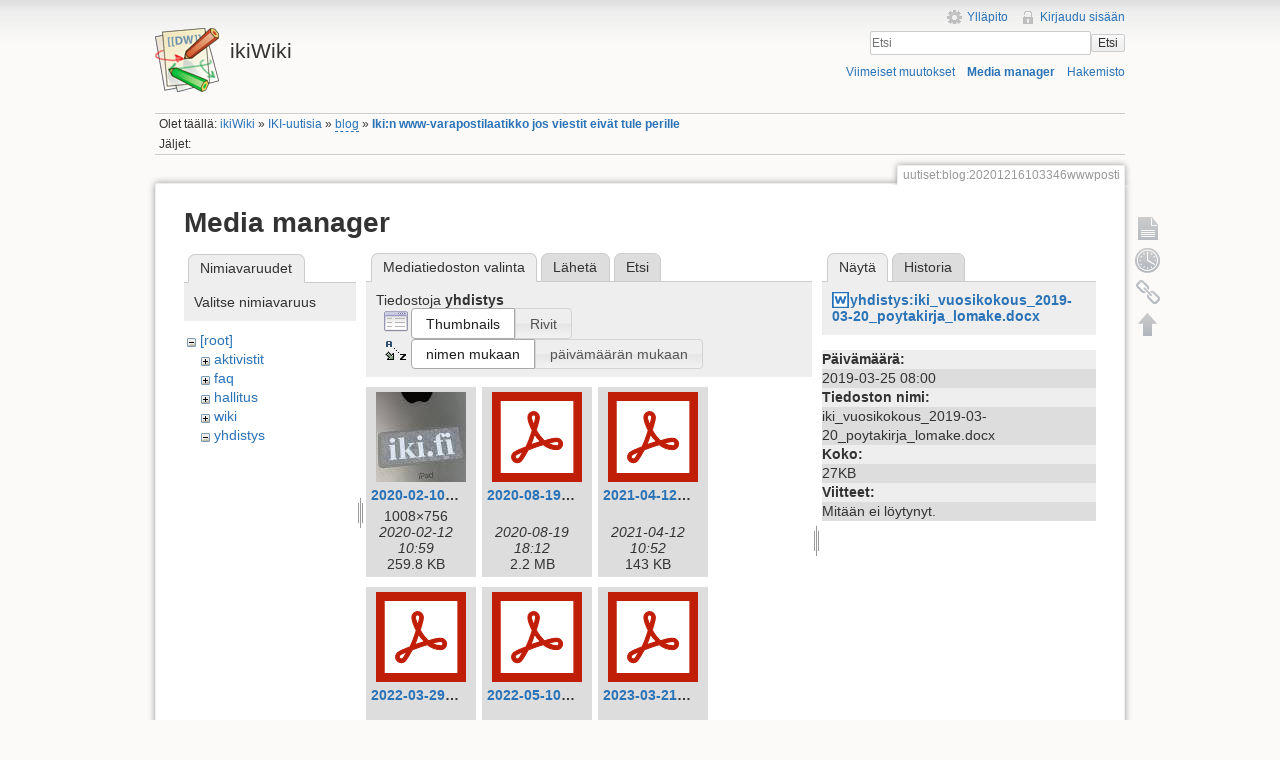

--- FILE ---
content_type: text/html; charset=utf-8
request_url: https://ikiwiki.iki.fi/uutiset/blog/20201216103346wwwposti?image=yhdistys%3Aiki_vuosikokous_2019-03-20_poytakirja_lomake.docx&ns=yhdistys&tab_details=view&do=media&tab_files=files
body_size: 90154
content:
<!DOCTYPE html>
<html lang="fi" dir="ltr" class="no-js">
<head>
    <meta charset="utf-8" />
    <title>Iki:n www-varapostilaatikko jos viestit eivät tule perille [ikiWiki]</title>
    <script>(function(H){H.className=H.className.replace(/\bno-js\b/,'js')})(document.documentElement)</script>
    <meta name="generator" content="DokuWiki"/>
<meta name="robots" content="noindex,nofollow"/>
<link rel="search" type="application/opensearchdescription+xml" href="/lib/exe/opensearch.php" title="ikiWiki"/>
<link rel="start" href="/"/>
<link rel="contents" href="/uutiset/blog/20201216103346wwwposti?do=index" title="Hakemisto"/>
<link rel="manifest" href="/lib/exe/manifest.php"/>
<link rel="alternate" type="application/rss+xml" title="Viimeiset muutokset" href="/feed.php"/>
<link rel="alternate" type="application/rss+xml" title="Nykyinen nimiavaruus" href="/feed.php?mode=list&amp;ns=uutiset:blog"/>
<link rel="alternate" type="text/html" title="pelkkä HTML" href="/_export/xhtml/uutiset/blog/20201216103346wwwposti"/>
<link rel="alternate" type="text/plain" title="Wiki markup" href="/_export/raw/uutiset/blog/20201216103346wwwposti"/>
<link rel="stylesheet" href="/lib/exe/css.php?t=iki&amp;tseed=c752bdac2631d0ad68506e4aef01fb64"/>
<!--[if gte IE 9]><!-->
<script >/*<![CDATA[*/var NS='uutiset:blog';var JSINFO = {"chartlang":"fi","chartlocale":"{\n  \"name\": \"fi\",\n  \"options\": {\n    \"months\": [\n      \"Tammikuu\",\n      \"Helmikuu\",\n      \"Maaliskuu\",\n      \"Huhtikuu\",\n      \"Toukokuu\",\n      \"Kes\u00e4kuu\",\n      \"Hein\u00e4kuu\",\n      \"Elokuu\",\n      \"Syyskuu\",\n      \"Lokakuu\",\n      \"Marraskuu\",\n      \"Joulukuu\"\n    ],\n    \"shortMonths\": [\n      \"Tammi\",\n      \"Helmi\",\n      \"Maalis\",\n      \"Huhti\",\n      \"Touko\",\n      \"Kes\u00e4\",\n      \"Hein\u00e4\",\n      \"Elo\",\n      \"Syys\",\n      \"Loka\",\n      \"Marras\",\n      \"Joulu\"\n    ],\n    \"days\": [\n      \"Sunnuntai\",\n      \"Maanantai\",\n      \"Tiistai\",\n      \"Keskiviikko\",\n      \"Torstai\",\n      \"Perjantai\",\n      \"Lauantai\"\n    ],\n    \"shortDays\": [\"Su\", \"Ma\", \"Ti\", \"Ke\", \"To\", \"Pe\", \"La\"],\n    \"toolbar\": {\n      \"exportToSVG\": \"Lataa SVG\",\n      \"exportToPNG\": \"Lataa PNG\",\n      \"exportToCSV\": \"Lataa CSV\",\n      \"menu\": \"Valikko\",\n      \"selection\": \"Valinta\",\n      \"selectionZoom\": \"Valinnan zoomaus\",\n      \"zoomIn\": \"L\u00e4henn\u00e4\",\n      \"zoomOut\": \"Loitonna\",\n      \"pan\": \"Panoroi\",\n      \"reset\": \"Nollaa zoomaus\"\n    }\n  }\n}\n","id":"uutiset:blog:20201216103346wwwposti","namespace":"uutiset:blog","ACT":"media","useHeadingNavigation":1,"useHeadingContent":1};
/*!]]>*/</script>
<script src="/lib/exe/jquery.php?tseed=f0349b609f9b91a485af8fd8ecd4aea4" defer="defer">/*<![CDATA[*/
/*!]]>*/</script>
<script src="/lib/exe/js.php?t=iki&amp;tseed=c752bdac2631d0ad68506e4aef01fb64" defer="defer">/*<![CDATA[*/
/*!]]>*/</script>
<!--<![endif]-->
    <meta name="viewport" content="width=device-width,initial-scale=1" />
    <link rel="shortcut icon" href="/lib/tpl/iki/images/favicon.ico" />
<link rel="apple-touch-icon" href="/lib/tpl/iki/images/apple-touch-icon.png" />
    </head>

<body>
    <!--[if lte IE 7 ]><div id="IE7"><![endif]--><!--[if IE 8 ]><div id="IE8"><![endif]-->
    <div id="dokuwiki__site"><div id="dokuwiki__top" class="site dokuwiki mode_media tpl_iki     ">

        
<!-- ********** HEADER ********** -->
<div id="dokuwiki__header"><div class="pad group">

    
    <div class="headings group">
        <ul class="a11y skip">
            <li><a href="#dokuwiki__content">Siirry sisältöön</a></li>
        </ul>

        <h1><a href="/ikiWiki"  accesskey="h" title="[H]"><img src="/lib/tpl/iki/images/logo.png" width="64" height="64" alt="" /> <span>ikiWiki</span></a></h1>
            </div>

    <div class="tools group">
        <!-- USER TOOLS -->
                    <div id="dokuwiki__usertools">
                <h3 class="a11y">Käyttäjän työkalut</h3>
                <ul>
                    <li><a href="/uutiset/blog/20201216103346wwwposti?do=admin"  class="action admin" rel="nofollow" title="Ylläpito">Ylläpito</a></li><li><a href="/uutiset/blog/20201216103346wwwposti?do=login&amp;sectok="  class="action login" rel="nofollow" title="Kirjaudu sisään">Kirjaudu sisään</a></li>                </ul>
            </div>
        
        <!-- SITE TOOLS -->
        <div id="dokuwiki__sitetools">
            <h3 class="a11y">Sivuston työkalut</h3>
            <form action="/ikiWiki" method="get" role="search" class="search doku_form" id="dw__search" accept-charset="utf-8"><input type="hidden" name="do" value="search" /><input type="hidden" name="id" value="uutiset:blog:20201216103346wwwposti" /><div class="no"><input name="q" type="text" class="edit" title="[F]" accesskey="f" placeholder="Etsi" autocomplete="on" id="qsearch__in" value="" /><button value="1" type="submit" title="Etsi">Etsi</button><div id="qsearch__out" class="ajax_qsearch JSpopup"></div></div></form>            <div class="mobileTools">
                <form action="/doku.php" method="get" accept-charset="utf-8"><div class="no"><input type="hidden" name="id" value="uutiset:blog:20201216103346wwwposti" /><select name="do" class="edit quickselect" title="Työkalut"><option value="">Työkalut</option><optgroup label="Sivutyökalut"><option value="">Näytä sivu</option><option value="revisions">Vanhat versiot</option><option value="backlink">Paluulinkit</option></optgroup><optgroup label="Sivuston työkalut"><option value="recent">Viimeiset muutokset</option><option value="media">Media manager</option><option value="index">Hakemisto</option></optgroup><optgroup label="Käyttäjän työkalut"><option value="login">Kirjaudu sisään</option></optgroup></select><button type="submit">&gt;</button></div></form>            </div>
            <ul>
                <li><a href="/uutiset/blog/20201216103346wwwposti?do=recent"  class="action recent" accesskey="r" rel="nofollow" title="Viimeiset muutokset [R]">Viimeiset muutokset</a></li><li><a href="/uutiset/blog/20201216103346wwwposti?do=media&amp;ns=uutiset%3Ablog"  class="action media" rel="nofollow" title="Media manager">Media manager</a></li><li><a href="/uutiset/blog/20201216103346wwwposti?do=index"  class="action index" accesskey="x" rel="nofollow" title="Hakemisto [X]">Hakemisto</a></li>            </ul>
        </div>

    </div>

    <!-- BREADCRUMBS -->
            <div class="breadcrumbs">
                            <div class="youarehere"><span class="bchead">Olet täällä: </span><span class="home"><bdi><a href="/ikiwiki" class="wikilink1" title="ikiwiki" data-wiki-id="ikiwiki">ikiWiki</a></bdi></span> » <bdi><a href="/uutiset/uutiset" class="wikilink1" title="uutiset:uutiset" data-wiki-id="uutiset:uutiset">IKI-uutisia</a></bdi> » <bdi><a href="/uutiset/blog/ikiwiki" class="wikilink2" title="uutiset:blog:ikiwiki" rel="nofollow" data-wiki-id="uutiset:blog:ikiwiki">blog</a></bdi> » <bdi><a href="/uutiset/blog/20201216103346wwwposti" class="wikilink1" title="uutiset:blog:20201216103346wwwposti" data-wiki-id="uutiset:blog:20201216103346wwwposti">Iki:n www-varapostilaatikko jos viestit eivät tule perille</a></bdi></div>
                                        <div class="trace"><span class="bchead">Jäljet:</span></div>
                    </div>
    
    
    <hr class="a11y" />
</div></div><!-- /header -->

        <div class="wrapper group">

            
            <!-- ********** CONTENT ********** -->
            <div id="dokuwiki__content"><div class="pad group">

                <div class="pageId"><span>uutiset:blog:20201216103346wwwposti</span></div>

                <div class="page group">
                                                            <!-- wikipage start -->
                    <div id="mediamanager__page">
<h1>Media manager</h1>
<div class="panel namespaces">
<h2>Nimiavaruudet</h2>
<div class="panelHeader">Valitse nimiavaruus</div>
<div class="panelContent" id="media__tree">

<ul class="idx">
<li class="media level0 open"><img src="/lib/images/minus.gif" alt="−" /><div class="li"><a href="/uutiset/blog/20201216103346wwwposti?ns=&amp;tab_files=files&amp;do=media&amp;tab_details=view&amp;image=yhdistys%3Aiki_vuosikokous_2019-03-20_poytakirja_lomake.docx" class="idx_dir">[root]</a></div>
<ul class="idx">
<li class="media level1 closed"><img src="/lib/images/plus.gif" alt="+" /><div class="li"><a href="/uutiset/blog/20201216103346wwwposti?ns=aktivistit&amp;tab_files=files&amp;do=media&amp;tab_details=view&amp;image=yhdistys%3Aiki_vuosikokous_2019-03-20_poytakirja_lomake.docx" class="idx_dir">aktivistit</a></div></li>
<li class="media level1 closed"><img src="/lib/images/plus.gif" alt="+" /><div class="li"><a href="/uutiset/blog/20201216103346wwwposti?ns=faq&amp;tab_files=files&amp;do=media&amp;tab_details=view&amp;image=yhdistys%3Aiki_vuosikokous_2019-03-20_poytakirja_lomake.docx" class="idx_dir">faq</a></div></li>
<li class="media level1 closed"><img src="/lib/images/plus.gif" alt="+" /><div class="li"><a href="/uutiset/blog/20201216103346wwwposti?ns=hallitus&amp;tab_files=files&amp;do=media&amp;tab_details=view&amp;image=yhdistys%3Aiki_vuosikokous_2019-03-20_poytakirja_lomake.docx" class="idx_dir">hallitus</a></div></li>
<li class="media level1 closed"><img src="/lib/images/plus.gif" alt="+" /><div class="li"><a href="/uutiset/blog/20201216103346wwwposti?ns=wiki&amp;tab_files=files&amp;do=media&amp;tab_details=view&amp;image=yhdistys%3Aiki_vuosikokous_2019-03-20_poytakirja_lomake.docx" class="idx_dir">wiki</a></div></li>
<li class="media level1 open"><img src="/lib/images/minus.gif" alt="−" /><div class="li"><a href="/uutiset/blog/20201216103346wwwposti?ns=yhdistys&amp;tab_files=files&amp;do=media&amp;tab_details=view&amp;image=yhdistys%3Aiki_vuosikokous_2019-03-20_poytakirja_lomake.docx" class="idx_dir">yhdistys</a></div></li>
</ul></li>
</ul>
</div>
</div>
<div class="panel filelist">
<h2 class="a11y">Mediatiedoston valinta</h2>
<ul class="tabs">
<li><strong>Mediatiedoston valinta</strong></li>
<li><a href="/uutiset/blog/20201216103346wwwposti?tab_files=upload&amp;do=media&amp;tab_details=view&amp;image=yhdistys%3Aiki_vuosikokous_2019-03-20_poytakirja_lomake.docx&amp;ns=yhdistys">Lähetä</a></li>
<li><a href="/uutiset/blog/20201216103346wwwposti?tab_files=search&amp;do=media&amp;tab_details=view&amp;image=yhdistys%3Aiki_vuosikokous_2019-03-20_poytakirja_lomake.docx&amp;ns=yhdistys">Etsi</a></li>
</ul>
<div class="panelHeader">
<h3>Tiedostoja <strong>yhdistys</strong></h3>
<form method="get" action="/uutiset/blog/20201216103346wwwposti" class="options doku_form" accept-charset="utf-8"><input type="hidden" name="sectok" value="" /><input type="hidden" name="do" value="media" /><input type="hidden" name="tab_files" value="files" /><input type="hidden" name="tab_details" value="view" /><input type="hidden" name="image" value="yhdistys:iki_vuosikokous_2019-03-20_poytakirja_lomake.docx" /><input type="hidden" name="ns" value="yhdistys" /><div class="no"><ul>
<li class="listType"><label for="listType__thumbs" class="thumbs">
<input name="list_dwmedia" type="radio" value="thumbs" id="listType__thumbs" class="thumbs" checked="checked" />
<span>Thumbnails</span>
</label><label for="listType__rows" class="rows">
<input name="list_dwmedia" type="radio" value="rows" id="listType__rows" class="rows" />
<span>Rivit</span>
</label></li>
<li class="sortBy"><label for="sortBy__name" class="name">
<input name="sort_dwmedia" type="radio" value="name" id="sortBy__name" class="name" checked="checked" />
<span>nimen mukaan</span>
</label><label for="sortBy__date" class="date">
<input name="sort_dwmedia" type="radio" value="date" id="sortBy__date" class="date" />
<span>päivämäärän mukaan</span>
</label></li>
<li><button value="1" type="submit">Toteuta</button></li>
</ul>
</div></form></div>
<div class="panelContent">
<ul class="thumbs"><li><dl title="2020-02-10_iki-tarra_space_grey_ipad.jpg"><dt><a id="l_:yhdistys:2020-02-10_iki-tarra_space_grey_ipad.jpg" class="image thumb" href="/uutiset/blog/20201216103346wwwposti?image=yhdistys%3A2020-02-10_iki-tarra_space_grey_ipad.jpg&amp;ns=yhdistys&amp;tab_details=view&amp;do=media&amp;tab_files=files"><img src="/_media/yhdistys/2020-02-10_iki-tarra_space_grey_ipad.jpg?w=90&amp;h=90&amp;tok=996767" alt="2020-02-10_iki-tarra_space_grey_ipad.jpg" loading="lazy" width="90" height="90" /></a></dt><dd class="name"><a href="/uutiset/blog/20201216103346wwwposti?image=yhdistys%3A2020-02-10_iki-tarra_space_grey_ipad.jpg&amp;ns=yhdistys&amp;tab_details=view&amp;do=media&amp;tab_files=files" id="h_:yhdistys:2020-02-10_iki-tarra_space_grey_ipad.jpg">2020-02-10_iki-tarra_space_grey_ipad.jpg</a></dd><dd class="size">1008&#215;756</dd><dd class="date">2020-02-12 10:59</dd><dd class="filesize">259.8 KB</dd></dl></li><li><dl title="2020-08-19_iki_vuosikokous_poeytaekirja_ja_toiminnantarkastajien_lausunto.pdf"><dt><a id="l_:yhdistys:2020-08-19_iki_vuosikokous_poeytaekirja_ja_toiminnantarkastajien_lausunto.pdf" class="image thumb" href="/uutiset/blog/20201216103346wwwposti?image=yhdistys%3A2020-08-19_iki_vuosikokous_poeytaekirja_ja_toiminnantarkastajien_lausunto.pdf&amp;ns=yhdistys&amp;tab_details=view&amp;do=media&amp;tab_files=files"><img src="/lib/images/fileicons/svg/pdf.svg" alt="2020-08-19_iki_vuosikokous_poeytaekirja_ja_toiminnantarkastajien_lausunto.pdf" loading="lazy" width="90" height="90" /></a></dt><dd class="name"><a href="/uutiset/blog/20201216103346wwwposti?image=yhdistys%3A2020-08-19_iki_vuosikokous_poeytaekirja_ja_toiminnantarkastajien_lausunto.pdf&amp;ns=yhdistys&amp;tab_details=view&amp;do=media&amp;tab_files=files" id="h_:yhdistys:2020-08-19_iki_vuosikokous_poeytaekirja_ja_toiminnantarkastajien_lausunto.pdf">2020-08-19_iki_vuosikokous_poeytaekirja_ja_toiminnantarkastajien_lausunto.pdf</a></dd><dd class="size">&#160;</dd><dd class="date">2020-08-19 18:12</dd><dd class="filesize">2.2 MB</dd></dl></li><li><dl title="2021-04-12_lausunto_isoc_-_joint_global_encryption_coalition_members_submission_to_the_european_commission_impact_assessment_-_draft.pdf"><dt><a id="l_:yhdistys:2021-04-12_lausunto_isoc_-_joint_global_encryption_coalition_members_submission_to_the_european_commission_impact_assessment_-_draft.pdf" class="image thumb" href="/uutiset/blog/20201216103346wwwposti?image=yhdistys%3A2021-04-12_lausunto_isoc_-_joint_global_encryption_coalition_members_submission_to_the_european_commission_impact_assessment_-_draft.pdf&amp;ns=yhdistys&amp;tab_details=view&amp;do=media&amp;tab_files=files"><img src="/lib/images/fileicons/svg/pdf.svg" alt="2021-04-12_lausunto_isoc_-_joint_global_encryption_coalition_members_submission_to_the_european_commission_impact_assessment_-_draft.pdf" loading="lazy" width="90" height="90" /></a></dt><dd class="name"><a href="/uutiset/blog/20201216103346wwwposti?image=yhdistys%3A2021-04-12_lausunto_isoc_-_joint_global_encryption_coalition_members_submission_to_the_european_commission_impact_assessment_-_draft.pdf&amp;ns=yhdistys&amp;tab_details=view&amp;do=media&amp;tab_files=files" id="h_:yhdistys:2021-04-12_lausunto_isoc_-_joint_global_encryption_coalition_members_submission_to_the_european_commission_impact_assessment_-_draft.pdf">2021-04-12_lausunto_isoc_-_joint_global_encryption_coalition_members_submission_to_the_european_commission_impact_assessment_-_draft.pdf</a></dd><dd class="size">&#160;</dd><dd class="date">2021-04-12 10:52</dd><dd class="filesize">143 KB</dd></dl></li><li><dl title="2022-03-29_iki_vuosikokous_poytakirja_skannattu.pdf"><dt><a id="l_:yhdistys:2022-03-29_iki_vuosikokous_poytakirja_skannattu.pdf" class="image thumb" href="/uutiset/blog/20201216103346wwwposti?image=yhdistys%3A2022-03-29_iki_vuosikokous_poytakirja_skannattu.pdf&amp;ns=yhdistys&amp;tab_details=view&amp;do=media&amp;tab_files=files"><img src="/lib/images/fileicons/svg/pdf.svg" alt="2022-03-29_iki_vuosikokous_poytakirja_skannattu.pdf" loading="lazy" width="90" height="90" /></a></dt><dd class="name"><a href="/uutiset/blog/20201216103346wwwposti?image=yhdistys%3A2022-03-29_iki_vuosikokous_poytakirja_skannattu.pdf&amp;ns=yhdistys&amp;tab_details=view&amp;do=media&amp;tab_files=files" id="h_:yhdistys:2022-03-29_iki_vuosikokous_poytakirja_skannattu.pdf">2022-03-29_iki_vuosikokous_poytakirja_skannattu.pdf</a></dd><dd class="size">&#160;</dd><dd class="date">2022-03-30 09:44</dd><dd class="filesize">1.9 MB</dd></dl></li><li><dl title="2022-05-10_lausunto_iki_-_20220510_suositus_välitystietojen_käsittelyä_koskevien_tietojen_tallentamiseksi.pdf"><dt><a id="l_:yhdistys:2022-05-10_lausunto_iki_-_20220510_suositus_välitystietojen_käsittelyä_koskevien_tietojen_tallentamiseksi.pdf" class="image thumb" href="/uutiset/blog/20201216103346wwwposti?image=yhdistys%3A2022-05-10_lausunto_iki_-_20220510_suositus_va%CC%88litystietojen_ka%CC%88sittelya%CC%88_koskevien_tietojen_tallentamiseksi.pdf&amp;ns=yhdistys&amp;tab_details=view&amp;do=media&amp;tab_files=files"><img src="/lib/images/fileicons/svg/pdf.svg" alt="2022-05-10_lausunto_iki_-_20220510_suositus_välitystietojen_käsittelyä_koskevien_tietojen_tallentamiseksi.pdf" loading="lazy" width="90" height="90" /></a></dt><dd class="name"><a href="/uutiset/blog/20201216103346wwwposti?image=yhdistys%3A2022-05-10_lausunto_iki_-_20220510_suositus_va%CC%88litystietojen_ka%CC%88sittelya%CC%88_koskevien_tietojen_tallentamiseksi.pdf&amp;ns=yhdistys&amp;tab_details=view&amp;do=media&amp;tab_files=files" id="h_:yhdistys:2022-05-10_lausunto_iki_-_20220510_suositus_välitystietojen_käsittelyä_koskevien_tietojen_tallentamiseksi.pdf">2022-05-10_lausunto_iki_-_20220510_suositus_välitystietojen_käsittelyä_koskevien_tietojen_tallentamiseksi.pdf</a></dd><dd class="size">&#160;</dd><dd class="date">2022-05-10 07:56</dd><dd class="filesize">62.4 KB</dd></dl></li><li><dl title="2023-03-21_iki_vuosikokous_poytakirja_skannattu.pdf"><dt><a id="l_:yhdistys:2023-03-21_iki_vuosikokous_poytakirja_skannattu.pdf" class="image thumb" href="/uutiset/blog/20201216103346wwwposti?image=yhdistys%3A2023-03-21_iki_vuosikokous_poytakirja_skannattu.pdf&amp;ns=yhdistys&amp;tab_details=view&amp;do=media&amp;tab_files=files"><img src="/lib/images/fileicons/svg/pdf.svg" alt="2023-03-21_iki_vuosikokous_poytakirja_skannattu.pdf" loading="lazy" width="90" height="90" /></a></dt><dd class="name"><a href="/uutiset/blog/20201216103346wwwposti?image=yhdistys%3A2023-03-21_iki_vuosikokous_poytakirja_skannattu.pdf&amp;ns=yhdistys&amp;tab_details=view&amp;do=media&amp;tab_files=files" id="h_:yhdistys:2023-03-21_iki_vuosikokous_poytakirja_skannattu.pdf">2023-03-21_iki_vuosikokous_poytakirja_skannattu.pdf</a></dd><dd class="size">&#160;</dd><dd class="date">2023-03-23 15:56</dd><dd class="filesize">1.9 MB</dd></dl></li><li><dl title="2024-03-26_vuosikokous_poytakirja.pdf"><dt><a id="l_:yhdistys:2024-03-26_vuosikokous_poytakirja.pdf" class="image thumb" href="/uutiset/blog/20201216103346wwwposti?image=yhdistys%3A2024-03-26_vuosikokous_poytakirja.pdf&amp;ns=yhdistys&amp;tab_details=view&amp;do=media&amp;tab_files=files"><img src="/lib/images/fileicons/svg/pdf.svg" alt="2024-03-26_vuosikokous_poytakirja.pdf" loading="lazy" width="90" height="90" /></a></dt><dd class="name"><a href="/uutiset/blog/20201216103346wwwposti?image=yhdistys%3A2024-03-26_vuosikokous_poytakirja.pdf&amp;ns=yhdistys&amp;tab_details=view&amp;do=media&amp;tab_files=files" id="h_:yhdistys:2024-03-26_vuosikokous_poytakirja.pdf">2024-03-26_vuosikokous_poytakirja.pdf</a></dd><dd class="size">&#160;</dd><dd class="date">2024-06-17 19:31</dd><dd class="filesize">1.8 MB</dd></dl></li><li><dl title="2024-03-26_vuosikokous_pöytäkirja_ja_osanottajat.pdf"><dt><a id="l_:yhdistys:2024-03-26_vuosikokous_pöytäkirja_ja_osanottajat.pdf" class="image thumb" href="/uutiset/blog/20201216103346wwwposti?image=yhdistys%3A2024-03-26_vuosikokous_po%CC%88yta%CC%88kirja_ja_osanottajat.pdf&amp;ns=yhdistys&amp;tab_details=view&amp;do=media&amp;tab_files=files"><img src="/lib/images/fileicons/svg/pdf.svg" alt="2024-03-26_vuosikokous_pöytäkirja_ja_osanottajat.pdf" loading="lazy" width="90" height="90" /></a></dt><dd class="name"><a href="/uutiset/blog/20201216103346wwwposti?image=yhdistys%3A2024-03-26_vuosikokous_po%CC%88yta%CC%88kirja_ja_osanottajat.pdf&amp;ns=yhdistys&amp;tab_details=view&amp;do=media&amp;tab_files=files" id="h_:yhdistys:2024-03-26_vuosikokous_pöytäkirja_ja_osanottajat.pdf">2024-03-26_vuosikokous_pöytäkirja_ja_osanottajat.pdf</a></dd><dd class="size">&#160;</dd><dd class="date">2024-03-26 20:26</dd><dd class="filesize">1.8 MB</dd></dl></li><li><dl title="2024-06-27_iki_ylimaarainen_kokous_poytakirja.pdf"><dt><a id="l_:yhdistys:2024-06-27_iki_ylimaarainen_kokous_poytakirja.pdf" class="image thumb" href="/uutiset/blog/20201216103346wwwposti?image=yhdistys%3A2024-06-27_iki_ylimaarainen_kokous_poytakirja.pdf&amp;ns=yhdistys&amp;tab_details=view&amp;do=media&amp;tab_files=files"><img src="/lib/images/fileicons/svg/pdf.svg" alt="2024-06-27_iki_ylimaarainen_kokous_poytakirja.pdf" loading="lazy" width="90" height="90" /></a></dt><dd class="name"><a href="/uutiset/blog/20201216103346wwwposti?image=yhdistys%3A2024-06-27_iki_ylimaarainen_kokous_poytakirja.pdf&amp;ns=yhdistys&amp;tab_details=view&amp;do=media&amp;tab_files=files" id="h_:yhdistys:2024-06-27_iki_ylimaarainen_kokous_poytakirja.pdf">2024-06-27_iki_ylimaarainen_kokous_poytakirja.pdf</a></dd><dd class="size">&#160;</dd><dd class="date">2024-06-28 10:52</dd><dd class="filesize">523.1 KB</dd></dl></li><li><dl title="2025-03-06_iki_vuosikokous.pdf"><dt><a id="l_:yhdistys:2025-03-06_iki_vuosikokous.pdf" class="image thumb" href="/uutiset/blog/20201216103346wwwposti?image=yhdistys%3A2025-03-06_iki_vuosikokous.pdf&amp;ns=yhdistys&amp;tab_details=view&amp;do=media&amp;tab_files=files"><img src="/lib/images/fileicons/svg/pdf.svg" alt="2025-03-06_iki_vuosikokous.pdf" loading="lazy" width="90" height="90" /></a></dt><dd class="name"><a href="/uutiset/blog/20201216103346wwwposti?image=yhdistys%3A2025-03-06_iki_vuosikokous.pdf&amp;ns=yhdistys&amp;tab_details=view&amp;do=media&amp;tab_files=files" id="h_:yhdistys:2025-03-06_iki_vuosikokous.pdf">2025-03-06_iki_vuosikokous.pdf</a></dd><dd class="size">&#160;</dd><dd class="date">2025-03-06 20:55</dd><dd class="filesize">8.4 MB</dd></dl></li><li><dl title="20201208_lausuntopyynto_luonnoksesta_hallituksen_esitykseksi_avoimen_datan_direktiivin_taytantoonpanoa_koskevasta_lainsaadannosta_iki_lausunto_.pdf"><dt><a id="l_:yhdistys:20201208_lausuntopyynto_luonnoksesta_hallituksen_esitykseksi_avoimen_datan_direktiivin_taytantoonpanoa_koskevasta_lainsaadannosta_iki_lausunto_.pdf" class="image thumb" href="/uutiset/blog/20201216103346wwwposti?image=yhdistys%3A20201208_lausuntopyynto_luonnoksesta_hallituksen_esitykseksi_avoimen_datan_direktiivin_taytantoonpanoa_koskevasta_lainsaadannosta_iki_lausunto_.pdf&amp;ns=yhdistys&amp;tab_details=view&amp;do=media&amp;tab_files=files"><img src="/lib/images/fileicons/svg/pdf.svg" alt="20201208_lausuntopyynto_luonnoksesta_hallituksen_esitykseksi_avoimen_datan_direktiivin_taytantoonpanoa_koskevasta_lainsaadannosta_iki_lausunto_.pdf" loading="lazy" width="90" height="90" /></a></dt><dd class="name"><a href="/uutiset/blog/20201216103346wwwposti?image=yhdistys%3A20201208_lausuntopyynto_luonnoksesta_hallituksen_esitykseksi_avoimen_datan_direktiivin_taytantoonpanoa_koskevasta_lainsaadannosta_iki_lausunto_.pdf&amp;ns=yhdistys&amp;tab_details=view&amp;do=media&amp;tab_files=files" id="h_:yhdistys:20201208_lausuntopyynto_luonnoksesta_hallituksen_esitykseksi_avoimen_datan_direktiivin_taytantoonpanoa_koskevasta_lainsaadannosta_iki_lausunto_.pdf">20201208_lausuntopyynto_luonnoksesta_hallituksen_esitykseksi_avoimen_datan_direktiivin_taytantoonpanoa_koskevasta_lainsaadannosta_iki_lausunto_.pdf</a></dd><dd class="size">&#160;</dd><dd class="date">2020-12-08 20:08</dd><dd class="filesize">58.8 KB</dd></dl></li><li><dl title="evästeohjeistus_loppukäyttäjille.pdf"><dt><a id="l_:yhdistys:evästeohjeistus_loppukäyttäjille.pdf" class="image thumb" href="/uutiset/blog/20201216103346wwwposti?image=yhdistys%3Aeva%CC%88steohjeistus_loppuka%CC%88ytta%CC%88jille.pdf&amp;ns=yhdistys&amp;tab_details=view&amp;do=media&amp;tab_files=files"><img src="/lib/images/fileicons/svg/pdf.svg" alt="evästeohjeistus_loppukäyttäjille.pdf" loading="lazy" width="90" height="90" /></a></dt><dd class="name"><a href="/uutiset/blog/20201216103346wwwposti?image=yhdistys%3Aeva%CC%88steohjeistus_loppuka%CC%88ytta%CC%88jille.pdf&amp;ns=yhdistys&amp;tab_details=view&amp;do=media&amp;tab_files=files" id="h_:yhdistys:evästeohjeistus_loppukäyttäjille.pdf">evästeohjeistus_loppukäyttäjille.pdf</a></dd><dd class="size">&#160;</dd><dd class="date">2021-08-09 16:13</dd><dd class="filesize">291.5 KB</dd></dl></li><li><dl title="evästeohjeistus_palveluntarjoajille.pdf"><dt><a id="l_:yhdistys:evästeohjeistus_palveluntarjoajille.pdf" class="image thumb" href="/uutiset/blog/20201216103346wwwposti?image=yhdistys%3Aeva%CC%88steohjeistus_palveluntarjoajille.pdf&amp;ns=yhdistys&amp;tab_details=view&amp;do=media&amp;tab_files=files"><img src="/lib/images/fileicons/svg/pdf.svg" alt="evästeohjeistus_palveluntarjoajille.pdf" loading="lazy" width="90" height="90" /></a></dt><dd class="name"><a href="/uutiset/blog/20201216103346wwwposti?image=yhdistys%3Aeva%CC%88steohjeistus_palveluntarjoajille.pdf&amp;ns=yhdistys&amp;tab_details=view&amp;do=media&amp;tab_files=files" id="h_:yhdistys:evästeohjeistus_palveluntarjoajille.pdf">evästeohjeistus_palveluntarjoajille.pdf</a></dd><dd class="size">&#160;</dd><dd class="date">2021-08-09 16:13</dd><dd class="filesize">506.4 KB</dd></dl></li><li><dl title="guidance_on_the_use_of_web_cookies_for_the_end_users.pdf"><dt><a id="l_:yhdistys:guidance_on_the_use_of_web_cookies_for_the_end_users.pdf" class="image thumb" href="/uutiset/blog/20201216103346wwwposti?image=yhdistys%3Aguidance_on_the_use_of_web_cookies_for_the_end_users.pdf&amp;ns=yhdistys&amp;tab_details=view&amp;do=media&amp;tab_files=files"><img src="/lib/images/fileicons/svg/pdf.svg" alt="guidance_on_the_use_of_web_cookies_for_the_end_users.pdf" loading="lazy" width="90" height="90" /></a></dt><dd class="name"><a href="/uutiset/blog/20201216103346wwwposti?image=yhdistys%3Aguidance_on_the_use_of_web_cookies_for_the_end_users.pdf&amp;ns=yhdistys&amp;tab_details=view&amp;do=media&amp;tab_files=files" id="h_:yhdistys:guidance_on_the_use_of_web_cookies_for_the_end_users.pdf">guidance_on_the_use_of_web_cookies_for_the_end_users.pdf</a></dd><dd class="size">&#160;</dd><dd class="date">2021-08-09 16:13</dd><dd class="filesize">285.9 KB</dd></dl></li><li><dl title="guidance_on_the_use_of_web_cookies_for_the_service_providers.pdf"><dt><a id="l_:yhdistys:guidance_on_the_use_of_web_cookies_for_the_service_providers.pdf" class="image thumb" href="/uutiset/blog/20201216103346wwwposti?image=yhdistys%3Aguidance_on_the_use_of_web_cookies_for_the_service_providers.pdf&amp;ns=yhdistys&amp;tab_details=view&amp;do=media&amp;tab_files=files"><img src="/lib/images/fileicons/svg/pdf.svg" alt="guidance_on_the_use_of_web_cookies_for_the_service_providers.pdf" loading="lazy" width="90" height="90" /></a></dt><dd class="name"><a href="/uutiset/blog/20201216103346wwwposti?image=yhdistys%3Aguidance_on_the_use_of_web_cookies_for_the_service_providers.pdf&amp;ns=yhdistys&amp;tab_details=view&amp;do=media&amp;tab_files=files" id="h_:yhdistys:guidance_on_the_use_of_web_cookies_for_the_service_providers.pdf">guidance_on_the_use_of_web_cookies_for_the_service_providers.pdf</a></dd><dd class="size">&#160;</dd><dd class="date">2021-08-09 16:14</dd><dd class="filesize">508.3 KB</dd></dl></li><li><dl title="iki-combined.pdf"><dt><a id="l_:yhdistys:iki-combined.pdf" class="image thumb" href="/uutiset/blog/20201216103346wwwposti?image=yhdistys%3Aiki-combined.pdf&amp;ns=yhdistys&amp;tab_details=view&amp;do=media&amp;tab_files=files"><img src="/lib/images/fileicons/svg/pdf.svg" alt="iki-combined.pdf" loading="lazy" width="90" height="90" /></a></dt><dd class="name"><a href="/uutiset/blog/20201216103346wwwposti?image=yhdistys%3Aiki-combined.pdf&amp;ns=yhdistys&amp;tab_details=view&amp;do=media&amp;tab_files=files" id="h_:yhdistys:iki-combined.pdf">iki-combined.pdf</a></dd><dd class="size">&#160;</dd><dd class="date">2021-03-30 11:05</dd><dd class="filesize">5.4 MB</dd></dl></li><li><dl title="iki-httpd.gif"><dt><a id="l_:yhdistys:iki-httpd.gif" class="image thumb" href="/uutiset/blog/20201216103346wwwposti?image=yhdistys%3Aiki-httpd.gif&amp;ns=yhdistys&amp;tab_details=view&amp;do=media&amp;tab_files=files"><img src="/_media/yhdistys/iki-httpd.gif?w=90&amp;h=90&amp;tok=f81432" alt="iki-httpd.gif" loading="lazy" width="90" height="90" /></a></dt><dd class="name"><a href="/uutiset/blog/20201216103346wwwposti?image=yhdistys%3Aiki-httpd.gif&amp;ns=yhdistys&amp;tab_details=view&amp;do=media&amp;tab_files=files" id="h_:yhdistys:iki-httpd.gif">iki-httpd.gif</a></dd><dd class="size">128&#215;48</dd><dd class="date">2009-12-16 17:52</dd><dd class="filesize">1.8 KB</dd></dl></li><li><dl title="iki-vuosikokous-2011-03-26-poytakirja_screen.pdf"><dt><a id="l_:yhdistys:iki-vuosikokous-2011-03-26-poytakirja_screen.pdf" class="image thumb" href="/uutiset/blog/20201216103346wwwposti?image=yhdistys%3Aiki-vuosikokous-2011-03-26-poytakirja_screen.pdf&amp;ns=yhdistys&amp;tab_details=view&amp;do=media&amp;tab_files=files"><img src="/lib/images/fileicons/svg/pdf.svg" alt="iki-vuosikokous-2011-03-26-poytakirja_screen.pdf" loading="lazy" width="90" height="90" /></a></dt><dd class="name"><a href="/uutiset/blog/20201216103346wwwposti?image=yhdistys%3Aiki-vuosikokous-2011-03-26-poytakirja_screen.pdf&amp;ns=yhdistys&amp;tab_details=view&amp;do=media&amp;tab_files=files" id="h_:yhdistys:iki-vuosikokous-2011-03-26-poytakirja_screen.pdf">iki-vuosikokous-2011-03-26-poytakirja_screen.pdf</a></dd><dd class="size">&#160;</dd><dd class="date">2011-03-28 06:52</dd><dd class="filesize">681.4 KB</dd></dl></li><li><dl title="iki-vuosikokous-2021-03-30-signed-v1.pdf"><dt><a id="l_:yhdistys:iki-vuosikokous-2021-03-30-signed-v1.pdf" class="image thumb" href="/uutiset/blog/20201216103346wwwposti?image=yhdistys%3Aiki-vuosikokous-2021-03-30-signed-v1.pdf&amp;ns=yhdistys&amp;tab_details=view&amp;do=media&amp;tab_files=files"><img src="/lib/images/fileicons/svg/pdf.svg" alt="iki-vuosikokous-2021-03-30-signed-v1.pdf" loading="lazy" width="90" height="90" /></a></dt><dd class="name"><a href="/uutiset/blog/20201216103346wwwposti?image=yhdistys%3Aiki-vuosikokous-2021-03-30-signed-v1.pdf&amp;ns=yhdistys&amp;tab_details=view&amp;do=media&amp;tab_files=files" id="h_:yhdistys:iki-vuosikokous-2021-03-30-signed-v1.pdf">iki-vuosikokous-2021-03-30-signed-v1.pdf</a></dd><dd class="size">&#160;</dd><dd class="date">2021-03-30 17:35</dd><dd class="filesize">149.8 KB</dd></dl></li><li><dl title="iki-vuosikokous-2021-03-30-v2-signed-tk-vr-ha2.pdf"><dt><a id="l_:yhdistys:iki-vuosikokous-2021-03-30-v2-signed-tk-vr-ha2.pdf" class="image thumb" href="/uutiset/blog/20201216103346wwwposti?image=yhdistys%3Aiki-vuosikokous-2021-03-30-v2-signed-tk-vr-ha2.pdf&amp;ns=yhdistys&amp;tab_details=view&amp;do=media&amp;tab_files=files"><img src="/lib/images/fileicons/svg/pdf.svg" alt="iki-vuosikokous-2021-03-30-v2-signed-tk-vr-ha2.pdf" loading="lazy" width="90" height="90" /></a></dt><dd class="name"><a href="/uutiset/blog/20201216103346wwwposti?image=yhdistys%3Aiki-vuosikokous-2021-03-30-v2-signed-tk-vr-ha2.pdf&amp;ns=yhdistys&amp;tab_details=view&amp;do=media&amp;tab_files=files" id="h_:yhdistys:iki-vuosikokous-2021-03-30-v2-signed-tk-vr-ha2.pdf">iki-vuosikokous-2021-03-30-v2-signed-tk-vr-ha2.pdf</a></dd><dd class="size">&#160;</dd><dd class="date">2021-05-04 10:17</dd><dd class="filesize">195.9 KB</dd></dl></li><li><dl title="iki-vuosikokous-2021-03-30-v2-signed.pdf"><dt><a id="l_:yhdistys:iki-vuosikokous-2021-03-30-v2-signed.pdf" class="image thumb" href="/uutiset/blog/20201216103346wwwposti?image=yhdistys%3Aiki-vuosikokous-2021-03-30-v2-signed.pdf&amp;ns=yhdistys&amp;tab_details=view&amp;do=media&amp;tab_files=files"><img src="/lib/images/fileicons/svg/pdf.svg" alt="iki-vuosikokous-2021-03-30-v2-signed.pdf" loading="lazy" width="90" height="90" /></a></dt><dd class="name"><a href="/uutiset/blog/20201216103346wwwposti?image=yhdistys%3Aiki-vuosikokous-2021-03-30-v2-signed.pdf&amp;ns=yhdistys&amp;tab_details=view&amp;do=media&amp;tab_files=files" id="h_:yhdistys:iki-vuosikokous-2021-03-30-v2-signed.pdf">iki-vuosikokous-2021-03-30-v2-signed.pdf</a></dd><dd class="size">&#160;</dd><dd class="date">2021-04-01 21:56</dd><dd class="filesize">149.9 KB</dd></dl></li><li><dl title="iki-vuosikokous-2021-myllymaki-scanned-signed.pdf"><dt><a id="l_:yhdistys:iki-vuosikokous-2021-myllymaki-scanned-signed.pdf" class="image thumb" href="/uutiset/blog/20201216103346wwwposti?image=yhdistys%3Aiki-vuosikokous-2021-myllymaki-scanned-signed.pdf&amp;ns=yhdistys&amp;tab_details=view&amp;do=media&amp;tab_files=files"><img src="/lib/images/fileicons/svg/pdf.svg" alt="iki-vuosikokous-2021-myllymaki-scanned-signed.pdf" loading="lazy" width="90" height="90" /></a></dt><dd class="name"><a href="/uutiset/blog/20201216103346wwwposti?image=yhdistys%3Aiki-vuosikokous-2021-myllymaki-scanned-signed.pdf&amp;ns=yhdistys&amp;tab_details=view&amp;do=media&amp;tab_files=files" id="h_:yhdistys:iki-vuosikokous-2021-myllymaki-scanned-signed.pdf">iki-vuosikokous-2021-myllymaki-scanned-signed.pdf</a></dd><dd class="size">&#160;</dd><dd class="date">2021-11-14 14:44</dd><dd class="filesize">1 MB</dd></dl></li><li><dl title="iki-vuosikokous-2021-myllymaki-scanned.pdf"><dt><a id="l_:yhdistys:iki-vuosikokous-2021-myllymaki-scanned.pdf" class="image thumb" href="/uutiset/blog/20201216103346wwwposti?image=yhdistys%3Aiki-vuosikokous-2021-myllymaki-scanned.pdf&amp;ns=yhdistys&amp;tab_details=view&amp;do=media&amp;tab_files=files"><img src="/lib/images/fileicons/svg/pdf.svg" alt="iki-vuosikokous-2021-myllymaki-scanned.pdf" loading="lazy" width="90" height="90" /></a></dt><dd class="name"><a href="/uutiset/blog/20201216103346wwwposti?image=yhdistys%3Aiki-vuosikokous-2021-myllymaki-scanned.pdf&amp;ns=yhdistys&amp;tab_details=view&amp;do=media&amp;tab_files=files" id="h_:yhdistys:iki-vuosikokous-2021-myllymaki-scanned.pdf">iki-vuosikokous-2021-myllymaki-scanned.pdf</a></dd><dd class="size">&#160;</dd><dd class="date">2021-11-14 14:11</dd><dd class="filesize">1 MB</dd></dl></li><li><dl title="iki.fi_mosaic_1.0.3_mac.png"><dt><a id="l_:yhdistys:iki.fi_mosaic_1.0.3_mac.png" class="image thumb" href="/uutiset/blog/20201216103346wwwposti?image=yhdistys%3Aiki.fi_mosaic_1.0.3_mac.png&amp;ns=yhdistys&amp;tab_details=view&amp;do=media&amp;tab_files=files"><img src="/_media/yhdistys/iki.fi_mosaic_1.0.3_mac.png?w=90&amp;h=90&amp;tok=bb92be" alt="iki.fi_mosaic_1.0.3_mac.png" loading="lazy" width="90" height="90" /></a></dt><dd class="name"><a href="/uutiset/blog/20201216103346wwwposti?image=yhdistys%3Aiki.fi_mosaic_1.0.3_mac.png&amp;ns=yhdistys&amp;tab_details=view&amp;do=media&amp;tab_files=files" id="h_:yhdistys:iki.fi_mosaic_1.0.3_mac.png">iki.fi_mosaic_1.0.3_mac.png</a></dd><dd class="size">914&#215;736</dd><dd class="date">2014-03-19 11:23</dd><dd class="filesize">153.9 KB</dd></dl></li><li><dl title="iki_2014-03-20_vuosikokous_poytakirja_scan.pdf"><dt><a id="l_:yhdistys:iki_2014-03-20_vuosikokous_poytakirja_scan.pdf" class="image thumb" href="/uutiset/blog/20201216103346wwwposti?image=yhdistys%3Aiki_2014-03-20_vuosikokous_poytakirja_scan.pdf&amp;ns=yhdistys&amp;tab_details=view&amp;do=media&amp;tab_files=files"><img src="/lib/images/fileicons/svg/pdf.svg" alt="iki_2014-03-20_vuosikokous_poytakirja_scan.pdf" loading="lazy" width="90" height="90" /></a></dt><dd class="name"><a href="/uutiset/blog/20201216103346wwwposti?image=yhdistys%3Aiki_2014-03-20_vuosikokous_poytakirja_scan.pdf&amp;ns=yhdistys&amp;tab_details=view&amp;do=media&amp;tab_files=files" id="h_:yhdistys:iki_2014-03-20_vuosikokous_poytakirja_scan.pdf">iki_2014-03-20_vuosikokous_poytakirja_scan.pdf</a></dd><dd class="size">&#160;</dd><dd class="date">2014-03-21 19:56</dd><dd class="filesize">1.9 MB</dd></dl></li><li><dl title="iki_2015-03-30_vuosikokous_poytakirja_scan.pdf"><dt><a id="l_:yhdistys:iki_2015-03-30_vuosikokous_poytakirja_scan.pdf" class="image thumb" href="/uutiset/blog/20201216103346wwwposti?image=yhdistys%3Aiki_2015-03-30_vuosikokous_poytakirja_scan.pdf&amp;ns=yhdistys&amp;tab_details=view&amp;do=media&amp;tab_files=files"><img src="/lib/images/fileicons/svg/pdf.svg" alt="iki_2015-03-30_vuosikokous_poytakirja_scan.pdf" loading="lazy" width="90" height="90" /></a></dt><dd class="name"><a href="/uutiset/blog/20201216103346wwwposti?image=yhdistys%3Aiki_2015-03-30_vuosikokous_poytakirja_scan.pdf&amp;ns=yhdistys&amp;tab_details=view&amp;do=media&amp;tab_files=files" id="h_:yhdistys:iki_2015-03-30_vuosikokous_poytakirja_scan.pdf">iki_2015-03-30_vuosikokous_poytakirja_scan.pdf</a></dd><dd class="size">&#160;</dd><dd class="date">2015-04-07 06:42</dd><dd class="filesize">703.8 KB</dd></dl></li><li><dl title="iki_2016-03-31_vuosikokous_poytakirja_scan.pdf"><dt><a id="l_:yhdistys:iki_2016-03-31_vuosikokous_poytakirja_scan.pdf" class="image thumb" href="/uutiset/blog/20201216103346wwwposti?image=yhdistys%3Aiki_2016-03-31_vuosikokous_poytakirja_scan.pdf&amp;ns=yhdistys&amp;tab_details=view&amp;do=media&amp;tab_files=files"><img src="/lib/images/fileicons/svg/pdf.svg" alt="iki_2016-03-31_vuosikokous_poytakirja_scan.pdf" loading="lazy" width="90" height="90" /></a></dt><dd class="name"><a href="/uutiset/blog/20201216103346wwwposti?image=yhdistys%3Aiki_2016-03-31_vuosikokous_poytakirja_scan.pdf&amp;ns=yhdistys&amp;tab_details=view&amp;do=media&amp;tab_files=files" id="h_:yhdistys:iki_2016-03-31_vuosikokous_poytakirja_scan.pdf">iki_2016-03-31_vuosikokous_poytakirja_scan.pdf</a></dd><dd class="size">&#160;</dd><dd class="date">2016-04-01 08:03</dd><dd class="filesize">695.7 KB</dd></dl></li><li><dl title="iki_2017-03-30_vuosikokous_poytakirja.pdf"><dt><a id="l_:yhdistys:iki_2017-03-30_vuosikokous_poytakirja.pdf" class="image thumb" href="/uutiset/blog/20201216103346wwwposti?image=yhdistys%3Aiki_2017-03-30_vuosikokous_poytakirja.pdf&amp;ns=yhdistys&amp;tab_details=view&amp;do=media&amp;tab_files=files"><img src="/lib/images/fileicons/svg/pdf.svg" alt="iki_2017-03-30_vuosikokous_poytakirja.pdf" loading="lazy" width="90" height="90" /></a></dt><dd class="name"><a href="/uutiset/blog/20201216103346wwwposti?image=yhdistys%3Aiki_2017-03-30_vuosikokous_poytakirja.pdf&amp;ns=yhdistys&amp;tab_details=view&amp;do=media&amp;tab_files=files" id="h_:yhdistys:iki_2017-03-30_vuosikokous_poytakirja.pdf">iki_2017-03-30_vuosikokous_poytakirja.pdf</a></dd><dd class="size">&#160;</dd><dd class="date">2017-03-31 14:39</dd><dd class="filesize">1.4 MB</dd></dl></li><li><dl title="iki_2018_03_26_vuosikokouksen_poytakirja.pdf"><dt><a id="l_:yhdistys:iki_2018_03_26_vuosikokouksen_poytakirja.pdf" class="image thumb" href="/uutiset/blog/20201216103346wwwposti?image=yhdistys%3Aiki_2018_03_26_vuosikokouksen_poytakirja.pdf&amp;ns=yhdistys&amp;tab_details=view&amp;do=media&amp;tab_files=files"><img src="/lib/images/fileicons/svg/pdf.svg" alt="iki_2018_03_26_vuosikokouksen_poytakirja.pdf" loading="lazy" width="90" height="90" /></a></dt><dd class="name"><a href="/uutiset/blog/20201216103346wwwposti?image=yhdistys%3Aiki_2018_03_26_vuosikokouksen_poytakirja.pdf&amp;ns=yhdistys&amp;tab_details=view&amp;do=media&amp;tab_files=files" id="h_:yhdistys:iki_2018_03_26_vuosikokouksen_poytakirja.pdf">iki_2018_03_26_vuosikokouksen_poytakirja.pdf</a></dd><dd class="size">&#160;</dd><dd class="date">2018-03-28 16:31</dd><dd class="filesize">2.4 MB</dd></dl></li><li><dl title="iki_2019-03-20_vuosikokous_poytakirja.pdf"><dt><a id="l_:yhdistys:iki_2019-03-20_vuosikokous_poytakirja.pdf" class="image thumb" href="/uutiset/blog/20201216103346wwwposti?image=yhdistys%3Aiki_2019-03-20_vuosikokous_poytakirja.pdf&amp;ns=yhdistys&amp;tab_details=view&amp;do=media&amp;tab_files=files"><img src="/lib/images/fileicons/svg/pdf.svg" alt="iki_2019-03-20_vuosikokous_poytakirja.pdf" loading="lazy" width="90" height="90" /></a></dt><dd class="name"><a href="/uutiset/blog/20201216103346wwwposti?image=yhdistys%3Aiki_2019-03-20_vuosikokous_poytakirja.pdf&amp;ns=yhdistys&amp;tab_details=view&amp;do=media&amp;tab_files=files" id="h_:yhdistys:iki_2019-03-20_vuosikokous_poytakirja.pdf">iki_2019-03-20_vuosikokous_poytakirja.pdf</a></dd><dd class="size">&#160;</dd><dd class="date">2019-03-21 09:44</dd><dd class="filesize">3 MB</dd></dl></li><li><dl title="iki_2019-03-20_vuosikokous_pöytäkirja.pdf"><dt><a id="l_:yhdistys:iki_2019-03-20_vuosikokous_pöytäkirja.pdf" class="image thumb" href="/uutiset/blog/20201216103346wwwposti?image=yhdistys%3Aiki_2019-03-20_vuosikokous_po%CC%88yta%CC%88kirja.pdf&amp;ns=yhdistys&amp;tab_details=view&amp;do=media&amp;tab_files=files"><img src="/lib/images/fileicons/svg/pdf.svg" alt="iki_2019-03-20_vuosikokous_pöytäkirja.pdf" loading="lazy" width="90" height="90" /></a></dt><dd class="name"><a href="/uutiset/blog/20201216103346wwwposti?image=yhdistys%3Aiki_2019-03-20_vuosikokous_po%CC%88yta%CC%88kirja.pdf&amp;ns=yhdistys&amp;tab_details=view&amp;do=media&amp;tab_files=files" id="h_:yhdistys:iki_2019-03-20_vuosikokous_pöytäkirja.pdf">iki_2019-03-20_vuosikokous_pöytäkirja.pdf</a></dd><dd class="size">&#160;</dd><dd class="date">2019-03-21 09:43</dd><dd class="filesize">3 MB</dd></dl></li><li><dl title="iki_lausunto_vahva_sahkoinen_tunnistus.pdf"><dt><a id="l_:yhdistys:iki_lausunto_vahva_sahkoinen_tunnistus.pdf" class="image thumb" href="/uutiset/blog/20201216103346wwwposti?image=yhdistys%3Aiki_lausunto_vahva_sahkoinen_tunnistus.pdf&amp;ns=yhdistys&amp;tab_details=view&amp;do=media&amp;tab_files=files"><img src="/lib/images/fileicons/svg/pdf.svg" alt="iki_lausunto_vahva_sahkoinen_tunnistus.pdf" loading="lazy" width="90" height="90" /></a></dt><dd class="name"><a href="/uutiset/blog/20201216103346wwwposti?image=yhdistys%3Aiki_lausunto_vahva_sahkoinen_tunnistus.pdf&amp;ns=yhdistys&amp;tab_details=view&amp;do=media&amp;tab_files=files" id="h_:yhdistys:iki_lausunto_vahva_sahkoinen_tunnistus.pdf">iki_lausunto_vahva_sahkoinen_tunnistus.pdf</a></dd><dd class="size">&#160;</dd><dd class="date">2008-12-02 07:21</dd><dd class="filesize">71 KB</dd></dl></li><li><dl title="iki_rintanappi_kuva_2020-02-12_small.jpg"><dt><a id="l_:yhdistys:iki_rintanappi_kuva_2020-02-12_small.jpg" class="image thumb" href="/uutiset/blog/20201216103346wwwposti?image=yhdistys%3Aiki_rintanappi_kuva_2020-02-12_small.jpg&amp;ns=yhdistys&amp;tab_details=view&amp;do=media&amp;tab_files=files"><img src="/_media/yhdistys/iki_rintanappi_kuva_2020-02-12_small.jpg?w=90&amp;h=90&amp;tok=600702" alt="iki_rintanappi_kuva_2020-02-12_small.jpg" loading="lazy" width="90" height="90" /></a></dt><dd class="name"><a href="/uutiset/blog/20201216103346wwwposti?image=yhdistys%3Aiki_rintanappi_kuva_2020-02-12_small.jpg&amp;ns=yhdistys&amp;tab_details=view&amp;do=media&amp;tab_files=files" id="h_:yhdistys:iki_rintanappi_kuva_2020-02-12_small.jpg">iki_rintanappi_kuva_2020-02-12_small.jpg</a></dd><dd class="size">1498&#215;1400</dd><dd class="date">2020-02-12 10:58</dd><dd class="filesize">586.6 KB</dd></dl></li><li><dl title="iki_talousarvio_2016v1.xlsx"><dt><a id="l_:yhdistys:iki_talousarvio_2016v1.xlsx" class="image thumb" href="/uutiset/blog/20201216103346wwwposti?image=yhdistys%3Aiki_talousarvio_2016v1.xlsx&amp;ns=yhdistys&amp;tab_details=view&amp;do=media&amp;tab_files=files"><img src="/lib/images/fileicons/svg/xlsx.svg" alt="iki_talousarvio_2016v1.xlsx" loading="lazy" width="90" height="90" /></a></dt><dd class="name"><a href="/uutiset/blog/20201216103346wwwposti?image=yhdistys%3Aiki_talousarvio_2016v1.xlsx&amp;ns=yhdistys&amp;tab_details=view&amp;do=media&amp;tab_files=files" id="h_:yhdistys:iki_talousarvio_2016v1.xlsx">iki_talousarvio_2016v1.xlsx</a></dd><dd class="size">&#160;</dd><dd class="date">2016-03-22 18:43</dd><dd class="filesize">11.4 KB</dd></dl></li><li><dl title="iki_talousarvio_2018_2018-03-12.xlsx"><dt><a id="l_:yhdistys:iki_talousarvio_2018_2018-03-12.xlsx" class="image thumb" href="/uutiset/blog/20201216103346wwwposti?image=yhdistys%3Aiki_talousarvio_2018_2018-03-12.xlsx&amp;ns=yhdistys&amp;tab_details=view&amp;do=media&amp;tab_files=files"><img src="/lib/images/fileicons/svg/xlsx.svg" alt="iki_talousarvio_2018_2018-03-12.xlsx" loading="lazy" width="90" height="90" /></a></dt><dd class="name"><a href="/uutiset/blog/20201216103346wwwposti?image=yhdistys%3Aiki_talousarvio_2018_2018-03-12.xlsx&amp;ns=yhdistys&amp;tab_details=view&amp;do=media&amp;tab_files=files" id="h_:yhdistys:iki_talousarvio_2018_2018-03-12.xlsx">iki_talousarvio_2018_2018-03-12.xlsx</a></dd><dd class="size">&#160;</dd><dd class="date">2018-03-12 18:13</dd><dd class="filesize">11.1 KB</dd></dl></li><li><dl title="iki_talousarvio_2019_2019-03-19.xlsx"><dt><a id="l_:yhdistys:iki_talousarvio_2019_2019-03-19.xlsx" class="image thumb" href="/uutiset/blog/20201216103346wwwposti?image=yhdistys%3Aiki_talousarvio_2019_2019-03-19.xlsx&amp;ns=yhdistys&amp;tab_details=view&amp;do=media&amp;tab_files=files"><img src="/lib/images/fileicons/svg/xlsx.svg" alt="iki_talousarvio_2019_2019-03-19.xlsx" loading="lazy" width="90" height="90" /></a></dt><dd class="name"><a href="/uutiset/blog/20201216103346wwwposti?image=yhdistys%3Aiki_talousarvio_2019_2019-03-19.xlsx&amp;ns=yhdistys&amp;tab_details=view&amp;do=media&amp;tab_files=files" id="h_:yhdistys:iki_talousarvio_2019_2019-03-19.xlsx">iki_talousarvio_2019_2019-03-19.xlsx</a></dd><dd class="size">&#160;</dd><dd class="date">2019-03-19 12:58</dd><dd class="filesize">11.6 KB</dd></dl></li><li><dl title="iki_tase_sparkline_2020-08-04.png"><dt><a id="l_:yhdistys:iki_tase_sparkline_2020-08-04.png" class="image thumb" href="/uutiset/blog/20201216103346wwwposti?image=yhdistys%3Aiki_tase_sparkline_2020-08-04.png&amp;ns=yhdistys&amp;tab_details=view&amp;do=media&amp;tab_files=files"><img src="/_media/yhdistys/iki_tase_sparkline_2020-08-04.png?w=90&amp;h=90&amp;tok=c5abcf" alt="iki_tase_sparkline_2020-08-04.png" loading="lazy" width="90" height="90" /></a></dt><dd class="name"><a href="/uutiset/blog/20201216103346wwwposti?image=yhdistys%3Aiki_tase_sparkline_2020-08-04.png&amp;ns=yhdistys&amp;tab_details=view&amp;do=media&amp;tab_files=files" id="h_:yhdistys:iki_tase_sparkline_2020-08-04.png">iki_tase_sparkline_2020-08-04.png</a></dd><dd class="size">240&#215;68</dd><dd class="date">2020-08-04 08:28</dd><dd class="filesize">7.1 KB</dd></dl></li><li><dl title="iki_tulos_sparkline_2011-2020.png"><dt><a id="l_:yhdistys:iki_tulos_sparkline_2011-2020.png" class="image thumb" href="/uutiset/blog/20201216103346wwwposti?image=yhdistys%3Aiki_tulos_sparkline_2011-2020.png&amp;ns=yhdistys&amp;tab_details=view&amp;do=media&amp;tab_files=files"><img src="/_media/yhdistys/iki_tulos_sparkline_2011-2020.png?w=90&amp;h=90&amp;tok=69dbe2" alt="iki_tulos_sparkline_2011-2020.png" loading="lazy" width="90" height="90" /></a></dt><dd class="name"><a href="/uutiset/blog/20201216103346wwwposti?image=yhdistys%3Aiki_tulos_sparkline_2011-2020.png&amp;ns=yhdistys&amp;tab_details=view&amp;do=media&amp;tab_files=files" id="h_:yhdistys:iki_tulos_sparkline_2011-2020.png">iki_tulos_sparkline_2011-2020.png</a></dd><dd class="size">242&#215;68</dd><dd class="date">2021-03-28 08:59</dd><dd class="filesize">7.3 KB</dd></dl></li><li><dl title="iki_vuosikokous_2013-03-27_poytakirja_scan.pdf"><dt><a id="l_:yhdistys:iki_vuosikokous_2013-03-27_poytakirja_scan.pdf" class="image thumb" href="/uutiset/blog/20201216103346wwwposti?image=yhdistys%3Aiki_vuosikokous_2013-03-27_poytakirja_scan.pdf&amp;ns=yhdistys&amp;tab_details=view&amp;do=media&amp;tab_files=files"><img src="/lib/images/fileicons/svg/pdf.svg" alt="iki_vuosikokous_2013-03-27_poytakirja_scan.pdf" loading="lazy" width="90" height="90" /></a></dt><dd class="name"><a href="/uutiset/blog/20201216103346wwwposti?image=yhdistys%3Aiki_vuosikokous_2013-03-27_poytakirja_scan.pdf&amp;ns=yhdistys&amp;tab_details=view&amp;do=media&amp;tab_files=files" id="h_:yhdistys:iki_vuosikokous_2013-03-27_poytakirja_scan.pdf">iki_vuosikokous_2013-03-27_poytakirja_scan.pdf</a></dd><dd class="size">&#160;</dd><dd class="date">2013-04-01 08:10</dd><dd class="filesize">960.8 KB</dd></dl></li><li><dl title="iki_vuosikokous_2016-03-31_poytakirja_lomake.docx"><dt><a id="l_:yhdistys:iki_vuosikokous_2016-03-31_poytakirja_lomake.docx" class="image thumb" href="/uutiset/blog/20201216103346wwwposti?image=yhdistys%3Aiki_vuosikokous_2016-03-31_poytakirja_lomake.docx&amp;ns=yhdistys&amp;tab_details=view&amp;do=media&amp;tab_files=files"><img src="/lib/images/fileicons/svg/docx.svg" alt="iki_vuosikokous_2016-03-31_poytakirja_lomake.docx" loading="lazy" width="90" height="90" /></a></dt><dd class="name"><a href="/uutiset/blog/20201216103346wwwposti?image=yhdistys%3Aiki_vuosikokous_2016-03-31_poytakirja_lomake.docx&amp;ns=yhdistys&amp;tab_details=view&amp;do=media&amp;tab_files=files" id="h_:yhdistys:iki_vuosikokous_2016-03-31_poytakirja_lomake.docx">iki_vuosikokous_2016-03-31_poytakirja_lomake.docx</a></dd><dd class="size">&#160;</dd><dd class="date">2016-04-01 08:05</dd><dd class="filesize">81.8 KB</dd></dl></li><li><dl title="iki_vuosikokous_2018-03-26_poytakirja_lomake.docx"><dt><a id="l_:yhdistys:iki_vuosikokous_2018-03-26_poytakirja_lomake.docx" class="image thumb" href="/uutiset/blog/20201216103346wwwposti?image=yhdistys%3Aiki_vuosikokous_2018-03-26_poytakirja_lomake.docx&amp;ns=yhdistys&amp;tab_details=view&amp;do=media&amp;tab_files=files"><img src="/lib/images/fileicons/svg/docx.svg" alt="iki_vuosikokous_2018-03-26_poytakirja_lomake.docx" loading="lazy" width="90" height="90" /></a></dt><dd class="name"><a href="/uutiset/blog/20201216103346wwwposti?image=yhdistys%3Aiki_vuosikokous_2018-03-26_poytakirja_lomake.docx&amp;ns=yhdistys&amp;tab_details=view&amp;do=media&amp;tab_files=files" id="h_:yhdistys:iki_vuosikokous_2018-03-26_poytakirja_lomake.docx">iki_vuosikokous_2018-03-26_poytakirja_lomake.docx</a></dd><dd class="size">&#160;</dd><dd class="date">2018-03-12 18:12</dd><dd class="filesize">26.8 KB</dd></dl></li><li><dl title="iki_vuosikokous_2019-03-20_poytakirja_lomake.docx"><dt><a id="l_:yhdistys:iki_vuosikokous_2019-03-20_poytakirja_lomake.docx" class="image thumb" href="/uutiset/blog/20201216103346wwwposti?image=yhdistys%3Aiki_vuosikokous_2019-03-20_poytakirja_lomake.docx&amp;ns=yhdistys&amp;tab_details=view&amp;do=media&amp;tab_files=files"><img src="/lib/images/fileicons/svg/docx.svg" alt="iki_vuosikokous_2019-03-20_poytakirja_lomake.docx" loading="lazy" width="90" height="90" /></a></dt><dd class="name"><a href="/uutiset/blog/20201216103346wwwposti?image=yhdistys%3Aiki_vuosikokous_2019-03-20_poytakirja_lomake.docx&amp;ns=yhdistys&amp;tab_details=view&amp;do=media&amp;tab_files=files" id="h_:yhdistys:iki_vuosikokous_2019-03-20_poytakirja_lomake.docx">iki_vuosikokous_2019-03-20_poytakirja_lomake.docx</a></dd><dd class="size">&#160;</dd><dd class="date">2019-03-25 08:00</dd><dd class="filesize">26.9 KB</dd></dl></li><li><dl title="iki_vuosikokous_2020-08-19_poytakirja_lomake.docx"><dt><a id="l_:yhdistys:iki_vuosikokous_2020-08-19_poytakirja_lomake.docx" class="image thumb" href="/uutiset/blog/20201216103346wwwposti?image=yhdistys%3Aiki_vuosikokous_2020-08-19_poytakirja_lomake.docx&amp;ns=yhdistys&amp;tab_details=view&amp;do=media&amp;tab_files=files"><img src="/lib/images/fileicons/svg/docx.svg" alt="iki_vuosikokous_2020-08-19_poytakirja_lomake.docx" loading="lazy" width="90" height="90" /></a></dt><dd class="name"><a href="/uutiset/blog/20201216103346wwwposti?image=yhdistys%3Aiki_vuosikokous_2020-08-19_poytakirja_lomake.docx&amp;ns=yhdistys&amp;tab_details=view&amp;do=media&amp;tab_files=files" id="h_:yhdistys:iki_vuosikokous_2020-08-19_poytakirja_lomake.docx">iki_vuosikokous_2020-08-19_poytakirja_lomake.docx</a></dd><dd class="size">&#160;</dd><dd class="date">2020-08-12 18:11</dd><dd class="filesize">27.2 KB</dd></dl></li><li><dl title="iki_vuosikokous_2022_poytakirja_lomake.docx"><dt><a id="l_:yhdistys:iki_vuosikokous_2022_poytakirja_lomake.docx" class="image thumb" href="/uutiset/blog/20201216103346wwwposti?image=yhdistys%3Aiki_vuosikokous_2022_poytakirja_lomake.docx&amp;ns=yhdistys&amp;tab_details=view&amp;do=media&amp;tab_files=files"><img src="/lib/images/fileicons/svg/docx.svg" alt="iki_vuosikokous_2022_poytakirja_lomake.docx" loading="lazy" width="90" height="90" /></a></dt><dd class="name"><a href="/uutiset/blog/20201216103346wwwposti?image=yhdistys%3Aiki_vuosikokous_2022_poytakirja_lomake.docx&amp;ns=yhdistys&amp;tab_details=view&amp;do=media&amp;tab_files=files" id="h_:yhdistys:iki_vuosikokous_2022_poytakirja_lomake.docx">iki_vuosikokous_2022_poytakirja_lomake.docx</a></dd><dd class="size">&#160;</dd><dd class="date">2022-03-29 07:50</dd><dd class="filesize">27.6 KB</dd></dl></li><li><dl title="iki_vuosikokous_2023_poytakirja_lomake.docx"><dt><a id="l_:yhdistys:iki_vuosikokous_2023_poytakirja_lomake.docx" class="image thumb" href="/uutiset/blog/20201216103346wwwposti?image=yhdistys%3Aiki_vuosikokous_2023_poytakirja_lomake.docx&amp;ns=yhdistys&amp;tab_details=view&amp;do=media&amp;tab_files=files"><img src="/lib/images/fileicons/svg/docx.svg" alt="iki_vuosikokous_2023_poytakirja_lomake.docx" loading="lazy" width="90" height="90" /></a></dt><dd class="name"><a href="/uutiset/blog/20201216103346wwwposti?image=yhdistys%3Aiki_vuosikokous_2023_poytakirja_lomake.docx&amp;ns=yhdistys&amp;tab_details=view&amp;do=media&amp;tab_files=files" id="h_:yhdistys:iki_vuosikokous_2023_poytakirja_lomake.docx">iki_vuosikokous_2023_poytakirja_lomake.docx</a></dd><dd class="size">&#160;</dd><dd class="date">2023-03-09 18:43</dd><dd class="filesize">27.7 KB</dd></dl></li><li><dl title="iki_vuosikokous_2023_poytakirja_lomake_v2.docx"><dt><a id="l_:yhdistys:iki_vuosikokous_2023_poytakirja_lomake_v2.docx" class="image thumb" href="/uutiset/blog/20201216103346wwwposti?image=yhdistys%3Aiki_vuosikokous_2023_poytakirja_lomake_v2.docx&amp;ns=yhdistys&amp;tab_details=view&amp;do=media&amp;tab_files=files"><img src="/lib/images/fileicons/svg/docx.svg" alt="iki_vuosikokous_2023_poytakirja_lomake_v2.docx" loading="lazy" width="90" height="90" /></a></dt><dd class="name"><a href="/uutiset/blog/20201216103346wwwposti?image=yhdistys%3Aiki_vuosikokous_2023_poytakirja_lomake_v2.docx&amp;ns=yhdistys&amp;tab_details=view&amp;do=media&amp;tab_files=files" id="h_:yhdistys:iki_vuosikokous_2023_poytakirja_lomake_v2.docx">iki_vuosikokous_2023_poytakirja_lomake_v2.docx</a></dd><dd class="size">&#160;</dd><dd class="date">2023-03-09 19:53</dd><dd class="filesize">27.8 KB</dd></dl></li><li><dl title="iki_vuosikokous_2025_poytakirja_lomake_v2.docx"><dt><a id="l_:yhdistys:iki_vuosikokous_2025_poytakirja_lomake_v2.docx" class="image thumb" href="/uutiset/blog/20201216103346wwwposti?image=yhdistys%3Aiki_vuosikokous_2025_poytakirja_lomake_v2.docx&amp;ns=yhdistys&amp;tab_details=view&amp;do=media&amp;tab_files=files"><img src="/lib/images/fileicons/svg/docx.svg" alt="iki_vuosikokous_2025_poytakirja_lomake_v2.docx" loading="lazy" width="90" height="90" /></a></dt><dd class="name"><a href="/uutiset/blog/20201216103346wwwposti?image=yhdistys%3Aiki_vuosikokous_2025_poytakirja_lomake_v2.docx&amp;ns=yhdistys&amp;tab_details=view&amp;do=media&amp;tab_files=files" id="h_:yhdistys:iki_vuosikokous_2025_poytakirja_lomake_v2.docx">iki_vuosikokous_2025_poytakirja_lomake_v2.docx</a></dd><dd class="size">&#160;</dd><dd class="date">2025-03-06 14:06</dd><dd class="filesize">18.3 KB</dd></dl></li><li><dl title="iki_vuosikokous_poytakirja_2012_03_31_screen.pdf"><dt><a id="l_:yhdistys:iki_vuosikokous_poytakirja_2012_03_31_screen.pdf" class="image thumb" href="/uutiset/blog/20201216103346wwwposti?image=yhdistys%3Aiki_vuosikokous_poytakirja_2012_03_31_screen.pdf&amp;ns=yhdistys&amp;tab_details=view&amp;do=media&amp;tab_files=files"><img src="/lib/images/fileicons/svg/pdf.svg" alt="iki_vuosikokous_poytakirja_2012_03_31_screen.pdf" loading="lazy" width="90" height="90" /></a></dt><dd class="name"><a href="/uutiset/blog/20201216103346wwwposti?image=yhdistys%3Aiki_vuosikokous_poytakirja_2012_03_31_screen.pdf&amp;ns=yhdistys&amp;tab_details=view&amp;do=media&amp;tab_files=files" id="h_:yhdistys:iki_vuosikokous_poytakirja_2012_03_31_screen.pdf">iki_vuosikokous_poytakirja_2012_03_31_screen.pdf</a></dd><dd class="size">&#160;</dd><dd class="date">2012-03-31 15:39</dd><dd class="filesize">748.1 KB</dd></dl></li><li><dl title="joint_gec_member_submission_to_the_european_commission_consultation_child_sexual_abuse_online_-_detection_removal_and_reporting_.pdf"><dt><a id="l_:yhdistys:joint_gec_member_submission_to_the_european_commission_consultation_child_sexual_abuse_online_-_detection_removal_and_reporting_.pdf" class="image thumb" href="/uutiset/blog/20201216103346wwwposti?image=yhdistys%3Ajoint_gec_member_submission_to_the_european_commission_consultation_child_sexual_abuse_online_-_detection_removal_and_reporting_.pdf&amp;ns=yhdistys&amp;tab_details=view&amp;do=media&amp;tab_files=files"><img src="/lib/images/fileicons/svg/pdf.svg" alt="joint_gec_member_submission_to_the_european_commission_consultation_child_sexual_abuse_online_-_detection_removal_and_reporting_.pdf" loading="lazy" width="90" height="90" /></a></dt><dd class="name"><a href="/uutiset/blog/20201216103346wwwposti?image=yhdistys%3Ajoint_gec_member_submission_to_the_european_commission_consultation_child_sexual_abuse_online_-_detection_removal_and_reporting_.pdf&amp;ns=yhdistys&amp;tab_details=view&amp;do=media&amp;tab_files=files" id="h_:yhdistys:joint_gec_member_submission_to_the_european_commission_consultation_child_sexual_abuse_online_-_detection_removal_and_reporting_.pdf">joint_gec_member_submission_to_the_european_commission_consultation_child_sexual_abuse_online_-_detection_removal_and_reporting_.pdf</a></dd><dd class="size">&#160;</dd><dd class="date">2021-04-15 13:46</dd><dd class="filesize">217.8 KB</dd></dl></li><li><dl title="kvartaaliraportti_aktiivisuus_kuvana.png"><dt><a id="l_:yhdistys:kvartaaliraportti_aktiivisuus_kuvana.png" class="image thumb" href="/uutiset/blog/20201216103346wwwposti?image=yhdistys%3Akvartaaliraportti_aktiivisuus_kuvana.png&amp;ns=yhdistys&amp;tab_details=view&amp;do=media&amp;tab_files=files"><img src="/_media/yhdistys/kvartaaliraportti_aktiivisuus_kuvana.png?w=90&amp;h=90&amp;tok=048f42" alt="kvartaaliraportti_aktiivisuus_kuvana.png" loading="lazy" width="90" height="90" /></a></dt><dd class="name"><a href="/uutiset/blog/20201216103346wwwposti?image=yhdistys%3Akvartaaliraportti_aktiivisuus_kuvana.png&amp;ns=yhdistys&amp;tab_details=view&amp;do=media&amp;tab_files=files" id="h_:yhdistys:kvartaaliraportti_aktiivisuus_kuvana.png">kvartaaliraportti_aktiivisuus_kuvana.png</a></dd><dd class="size">720&#215;447</dd><dd class="date">2023-07-11 14:51</dd><dd class="filesize">41.5 KB</dd></dl></li><li><dl title="lausuntoversio_luonnos_periaatepaatokseksi_tietoturvan_ja_tietosuojan_parantaminen_kriittisilla_toimi.pdf"><dt><a id="l_:yhdistys:lausuntoversio_luonnos_periaatepaatokseksi_tietoturvan_ja_tietosuojan_parantaminen_kriittisilla_toimi.pdf" class="image thumb" href="/uutiset/blog/20201216103346wwwposti?image=yhdistys%3Alausuntoversio_luonnos_periaatepaatokseksi_tietoturvan_ja_tietosuojan_parantaminen_kriittisilla_toimi.pdf&amp;ns=yhdistys&amp;tab_details=view&amp;do=media&amp;tab_files=files"><img src="/lib/images/fileicons/svg/pdf.svg" alt="lausuntoversio_luonnos_periaatepaatokseksi_tietoturvan_ja_tietosuojan_parantaminen_kriittisilla_toimi.pdf" loading="lazy" width="90" height="90" /></a></dt><dd class="name"><a href="/uutiset/blog/20201216103346wwwposti?image=yhdistys%3Alausuntoversio_luonnos_periaatepaatokseksi_tietoturvan_ja_tietosuojan_parantaminen_kriittisilla_toimi.pdf&amp;ns=yhdistys&amp;tab_details=view&amp;do=media&amp;tab_files=files" id="h_:yhdistys:lausuntoversio_luonnos_periaatepaatokseksi_tietoturvan_ja_tietosuojan_parantaminen_kriittisilla_toimi.pdf">lausuntoversio_luonnos_periaatepaatokseksi_tietoturvan_ja_tietosuojan_parantaminen_kriittisilla_toimi.pdf</a></dd><dd class="size">&#160;</dd><dd class="date">2021-03-02 11:20</dd><dd class="filesize">194.5 KB</dd></dl></li><li><dl title="lausuntoversio_luonnos_periaatepäätökseksi_tietoturvan_ja_tietosuojan_parantaminen_kriittisillä_toimi.pdf"><dt><a id="l_:yhdistys:lausuntoversio_luonnos_periaatepäätökseksi_tietoturvan_ja_tietosuojan_parantaminen_kriittisillä_toimi.pdf" class="image thumb" href="/uutiset/blog/20201216103346wwwposti?image=yhdistys%3Alausuntoversio_luonnos_periaatepa%CC%88a%CC%88to%CC%88kseksi_tietoturvan_ja_tietosuojan_parantaminen_kriittisilla%CC%88_toimi.pdf&amp;ns=yhdistys&amp;tab_details=view&amp;do=media&amp;tab_files=files"><img src="/lib/images/fileicons/svg/pdf.svg" alt="lausuntoversio_luonnos_periaatepäätökseksi_tietoturvan_ja_tietosuojan_parantaminen_kriittisillä_toimi.pdf" loading="lazy" width="90" height="90" /></a></dt><dd class="name"><a href="/uutiset/blog/20201216103346wwwposti?image=yhdistys%3Alausuntoversio_luonnos_periaatepa%CC%88a%CC%88to%CC%88kseksi_tietoturvan_ja_tietosuojan_parantaminen_kriittisilla%CC%88_toimi.pdf&amp;ns=yhdistys&amp;tab_details=view&amp;do=media&amp;tab_files=files" id="h_:yhdistys:lausuntoversio_luonnos_periaatepäätökseksi_tietoturvan_ja_tietosuojan_parantaminen_kriittisillä_toimi.pdf">lausuntoversio_luonnos_periaatepäätökseksi_tietoturvan_ja_tietosuojan_parantaminen_kriittisillä_toimi.pdf</a></dd><dd class="size">&#160;</dd><dd class="date">2021-03-02 11:17</dd><dd class="filesize">194.5 KB</dd></dl></li><li><dl title="lausunto_2021-08-09_eväste_kaikki_lausunnot_exportfilteredresponsestopdf.pdf"><dt><a id="l_:yhdistys:lausunto_2021-08-09_eväste_kaikki_lausunnot_exportfilteredresponsestopdf.pdf" class="image thumb" href="/uutiset/blog/20201216103346wwwposti?image=yhdistys%3Alausunto_2021-08-09_eva%CC%88ste_kaikki_lausunnot_exportfilteredresponsestopdf.pdf&amp;ns=yhdistys&amp;tab_details=view&amp;do=media&amp;tab_files=files"><img src="/lib/images/fileicons/svg/pdf.svg" alt="lausunto_2021-08-09_eväste_kaikki_lausunnot_exportfilteredresponsestopdf.pdf" loading="lazy" width="90" height="90" /></a></dt><dd class="name"><a href="/uutiset/blog/20201216103346wwwposti?image=yhdistys%3Alausunto_2021-08-09_eva%CC%88ste_kaikki_lausunnot_exportfilteredresponsestopdf.pdf&amp;ns=yhdistys&amp;tab_details=view&amp;do=media&amp;tab_files=files" id="h_:yhdistys:lausunto_2021-08-09_eväste_kaikki_lausunnot_exportfilteredresponsestopdf.pdf">lausunto_2021-08-09_eväste_kaikki_lausunnot_exportfilteredresponsestopdf.pdf</a></dd><dd class="size">&#160;</dd><dd class="date">2021-08-11 13:21</dd><dd class="filesize">129.6 KB</dd></dl></li><li><dl title="lausunto_2024-11-04_20241104_yksityisen_kopioinnin_hyvityksen_uudistaminen.pdf"><dt><a id="l_:yhdistys:lausunto_2024-11-04_20241104_yksityisen_kopioinnin_hyvityksen_uudistaminen.pdf" class="image thumb" href="/uutiset/blog/20201216103346wwwposti?image=yhdistys%3Alausunto_2024-11-04_20241104_yksityisen_kopioinnin_hyvityksen_uudistaminen.pdf&amp;ns=yhdistys&amp;tab_details=view&amp;do=media&amp;tab_files=files"><img src="/lib/images/fileicons/svg/pdf.svg" alt="lausunto_2024-11-04_20241104_yksityisen_kopioinnin_hyvityksen_uudistaminen.pdf" loading="lazy" width="90" height="90" /></a></dt><dd class="name"><a href="/uutiset/blog/20201216103346wwwposti?image=yhdistys%3Alausunto_2024-11-04_20241104_yksityisen_kopioinnin_hyvityksen_uudistaminen.pdf&amp;ns=yhdistys&amp;tab_details=view&amp;do=media&amp;tab_files=files" id="h_:yhdistys:lausunto_2024-11-04_20241104_yksityisen_kopioinnin_hyvityksen_uudistaminen.pdf">lausunto_2024-11-04_20241104_yksityisen_kopioinnin_hyvityksen_uudistaminen.pdf</a></dd><dd class="size">&#160;</dd><dd class="date">2024-11-04 12:05</dd><dd class="filesize">104.5 KB</dd></dl></li><li><dl title="microsoft_word_-_iki_vuosikokous_2018-03-26_poytakirja_lomake.pdf"><dt><a id="l_:yhdistys:microsoft_word_-_iki_vuosikokous_2018-03-26_poytakirja_lomake.pdf" class="image thumb" href="/uutiset/blog/20201216103346wwwposti?image=yhdistys%3Amicrosoft_word_-_iki_vuosikokous_2018-03-26_poytakirja_lomake.pdf&amp;ns=yhdistys&amp;tab_details=view&amp;do=media&amp;tab_files=files"><img src="/lib/images/fileicons/svg/pdf.svg" alt="microsoft_word_-_iki_vuosikokous_2018-03-26_poytakirja_lomake.pdf" loading="lazy" width="90" height="90" /></a></dt><dd class="name"><a href="/uutiset/blog/20201216103346wwwposti?image=yhdistys%3Amicrosoft_word_-_iki_vuosikokous_2018-03-26_poytakirja_lomake.pdf&amp;ns=yhdistys&amp;tab_details=view&amp;do=media&amp;tab_files=files" id="h_:yhdistys:microsoft_word_-_iki_vuosikokous_2018-03-26_poytakirja_lomake.pdf">microsoft_word_-_iki_vuosikokous_2018-03-26_poytakirja_lomake.pdf</a></dd><dd class="size">&#160;</dd><dd class="date">2018-03-12 17:46</dd><dd class="filesize">83.3 KB</dd></dl></li><li><dl title="powered-by-netbsd.png"><dt><a id="l_:yhdistys:powered-by-netbsd.png" class="image thumb" href="/uutiset/blog/20201216103346wwwposti?image=yhdistys%3Apowered-by-netbsd.png&amp;ns=yhdistys&amp;tab_details=view&amp;do=media&amp;tab_files=files"><img src="/_media/yhdistys/powered-by-netbsd.png?w=90&amp;h=90&amp;tok=40f963" alt="powered-by-netbsd.png" loading="lazy" width="90" height="90" /></a></dt><dd class="name"><a href="/uutiset/blog/20201216103346wwwposti?image=yhdistys%3Apowered-by-netbsd.png&amp;ns=yhdistys&amp;tab_details=view&amp;do=media&amp;tab_files=files" id="h_:yhdistys:powered-by-netbsd.png">powered-by-netbsd.png</a></dd><dd class="size">110&#215;48</dd><dd class="date">2009-12-16 17:51</dd><dd class="filesize">4.9 KB</dd></dl></li><li><dl title="protected.gif"><dt><a id="l_:yhdistys:protected.gif" class="image thumb" href="/uutiset/blog/20201216103346wwwposti?image=yhdistys%3Aprotected.gif&amp;ns=yhdistys&amp;tab_details=view&amp;do=media&amp;tab_files=files"><img src="/_media/yhdistys/protected.gif?w=90&amp;h=90&amp;tok=2de582" alt="protected.gif" loading="lazy" width="90" height="90" /></a></dt><dd class="name"><a href="/uutiset/blog/20201216103346wwwposti?image=yhdistys%3Aprotected.gif&amp;ns=yhdistys&amp;tab_details=view&amp;do=media&amp;tab_files=files" id="h_:yhdistys:protected.gif">protected.gif</a></dd><dd class="size">128&#215;48</dd><dd class="date">2009-12-16 17:51</dd><dd class="filesize">1016 B</dd></dl></li><li><dl title="screenshot_from_2021-02-25_18-28-16.png"><dt><a id="l_:yhdistys:screenshot_from_2021-02-25_18-28-16.png" class="image thumb" href="/uutiset/blog/20201216103346wwwposti?image=yhdistys%3Ascreenshot_from_2021-02-25_18-28-16.png&amp;ns=yhdistys&amp;tab_details=view&amp;do=media&amp;tab_files=files"><img src="/_media/yhdistys/screenshot_from_2021-02-25_18-28-16.png?w=90&amp;h=90&amp;tok=e683ee" alt="screenshot_from_2021-02-25_18-28-16.png" loading="lazy" width="90" height="90" /></a></dt><dd class="name"><a href="/uutiset/blog/20201216103346wwwposti?image=yhdistys%3Ascreenshot_from_2021-02-25_18-28-16.png&amp;ns=yhdistys&amp;tab_details=view&amp;do=media&amp;tab_files=files" id="h_:yhdistys:screenshot_from_2021-02-25_18-28-16.png">screenshot_from_2021-02-25_18-28-16.png</a></dd><dd class="size">975&#215;167</dd><dd class="date">2021-02-25 16:28</dd><dd class="filesize">16.3 KB</dd></dl></li><li><dl title="statistics-2013-03-19.png"><dt><a id="l_:yhdistys:statistics-2013-03-19.png" class="image thumb" href="/uutiset/blog/20201216103346wwwposti?image=yhdistys%3Astatistics-2013-03-19.png&amp;ns=yhdistys&amp;tab_details=view&amp;do=media&amp;tab_files=files"><img src="/_media/yhdistys/statistics-2013-03-19.png?w=90&amp;h=90&amp;tok=157f92" alt="statistics-2013-03-19.png" loading="lazy" width="90" height="90" /></a></dt><dd class="name"><a href="/uutiset/blog/20201216103346wwwposti?image=yhdistys%3Astatistics-2013-03-19.png&amp;ns=yhdistys&amp;tab_details=view&amp;do=media&amp;tab_files=files" id="h_:yhdistys:statistics-2013-03-19.png">statistics-2013-03-19.png</a></dd><dd class="size">820&#215;500</dd><dd class="date">2013-03-19 01:50</dd><dd class="filesize">6 KB</dd></dl></li><li><dl title="statistics-2014-03-19.png"><dt><a id="l_:yhdistys:statistics-2014-03-19.png" class="image thumb" href="/uutiset/blog/20201216103346wwwposti?image=yhdistys%3Astatistics-2014-03-19.png&amp;ns=yhdistys&amp;tab_details=view&amp;do=media&amp;tab_files=files"><img src="/_media/yhdistys/statistics-2014-03-19.png?w=90&amp;h=90&amp;tok=38ef57" alt="statistics-2014-03-19.png" loading="lazy" width="90" height="90" /></a></dt><dd class="name"><a href="/uutiset/blog/20201216103346wwwposti?image=yhdistys%3Astatistics-2014-03-19.png&amp;ns=yhdistys&amp;tab_details=view&amp;do=media&amp;tab_files=files" id="h_:yhdistys:statistics-2014-03-19.png">statistics-2014-03-19.png</a></dd><dd class="size">820&#215;500</dd><dd class="date">2014-03-19 09:15</dd><dd class="filesize">6 KB</dd></dl></li><li><dl title="statistics-2015-03-23.png"><dt><a id="l_:yhdistys:statistics-2015-03-23.png" class="image thumb" href="/uutiset/blog/20201216103346wwwposti?image=yhdistys%3Astatistics-2015-03-23.png&amp;ns=yhdistys&amp;tab_details=view&amp;do=media&amp;tab_files=files"><img src="/_media/yhdistys/statistics-2015-03-23.png?w=90&amp;h=90&amp;tok=69c005" alt="statistics-2015-03-23.png" loading="lazy" width="90" height="90" /></a></dt><dd class="name"><a href="/uutiset/blog/20201216103346wwwposti?image=yhdistys%3Astatistics-2015-03-23.png&amp;ns=yhdistys&amp;tab_details=view&amp;do=media&amp;tab_files=files" id="h_:yhdistys:statistics-2015-03-23.png">statistics-2015-03-23.png</a></dd><dd class="size">820&#215;500</dd><dd class="date">2015-03-23 08:11</dd><dd class="filesize">6.1 KB</dd></dl></li><li><dl title="statistics-2016-03-22.png"><dt><a id="l_:yhdistys:statistics-2016-03-22.png" class="image thumb" href="/uutiset/blog/20201216103346wwwposti?image=yhdistys%3Astatistics-2016-03-22.png&amp;ns=yhdistys&amp;tab_details=view&amp;do=media&amp;tab_files=files"><img src="/_media/yhdistys/statistics-2016-03-22.png?w=90&amp;h=90&amp;tok=5b88dd" alt="statistics-2016-03-22.png" loading="lazy" width="90" height="90" /></a></dt><dd class="name"><a href="/uutiset/blog/20201216103346wwwposti?image=yhdistys%3Astatistics-2016-03-22.png&amp;ns=yhdistys&amp;tab_details=view&amp;do=media&amp;tab_files=files" id="h_:yhdistys:statistics-2016-03-22.png">statistics-2016-03-22.png</a></dd><dd class="size">820&#215;500</dd><dd class="date">2016-03-22 13:49</dd><dd class="filesize">5.6 KB</dd></dl></li><li><dl title="statistics-2017-03-19.png"><dt><a id="l_:yhdistys:statistics-2017-03-19.png" class="image thumb" href="/uutiset/blog/20201216103346wwwposti?image=yhdistys%3Astatistics-2017-03-19.png&amp;ns=yhdistys&amp;tab_details=view&amp;do=media&amp;tab_files=files"><img src="/_media/yhdistys/statistics-2017-03-19.png?w=90&amp;h=90&amp;tok=75bb1d" alt="statistics-2017-03-19.png" loading="lazy" width="90" height="90" /></a></dt><dd class="name"><a href="/uutiset/blog/20201216103346wwwposti?image=yhdistys%3Astatistics-2017-03-19.png&amp;ns=yhdistys&amp;tab_details=view&amp;do=media&amp;tab_files=files" id="h_:yhdistys:statistics-2017-03-19.png">statistics-2017-03-19.png</a></dd><dd class="size">820&#215;500</dd><dd class="date">2017-03-19 12:10</dd><dd class="filesize">5.6 KB</dd></dl></li><li><dl title="statistics-2018-03-12.png"><dt><a id="l_:yhdistys:statistics-2018-03-12.png" class="image thumb" href="/uutiset/blog/20201216103346wwwposti?image=yhdistys%3Astatistics-2018-03-12.png&amp;ns=yhdistys&amp;tab_details=view&amp;do=media&amp;tab_files=files"><img src="/_media/yhdistys/statistics-2018-03-12.png?w=90&amp;h=90&amp;tok=0f129e" alt="statistics-2018-03-12.png" loading="lazy" width="90" height="90" /></a></dt><dd class="name"><a href="/uutiset/blog/20201216103346wwwposti?image=yhdistys%3Astatistics-2018-03-12.png&amp;ns=yhdistys&amp;tab_details=view&amp;do=media&amp;tab_files=files" id="h_:yhdistys:statistics-2018-03-12.png">statistics-2018-03-12.png</a></dd><dd class="size">820&#215;500</dd><dd class="date">2018-03-12 16:48</dd><dd class="filesize">5.5 KB</dd></dl></li><li><dl title="statistics-2019-03-19.png"><dt><a id="l_:yhdistys:statistics-2019-03-19.png" class="image thumb" href="/uutiset/blog/20201216103346wwwposti?image=yhdistys%3Astatistics-2019-03-19.png&amp;ns=yhdistys&amp;tab_details=view&amp;do=media&amp;tab_files=files"><img src="/_media/yhdistys/statistics-2019-03-19.png?w=90&amp;h=90&amp;tok=771b17" alt="statistics-2019-03-19.png" loading="lazy" width="90" height="90" /></a></dt><dd class="name"><a href="/uutiset/blog/20201216103346wwwposti?image=yhdistys%3Astatistics-2019-03-19.png&amp;ns=yhdistys&amp;tab_details=view&amp;do=media&amp;tab_files=files" id="h_:yhdistys:statistics-2019-03-19.png">statistics-2019-03-19.png</a></dd><dd class="size">820&#215;500</dd><dd class="date">2019-03-19 11:34</dd><dd class="filesize">5.6 KB</dd></dl></li><li><dl title="statistics-2020-03-12.png"><dt><a id="l_:yhdistys:statistics-2020-03-12.png" class="image thumb" href="/uutiset/blog/20201216103346wwwposti?image=yhdistys%3Astatistics-2020-03-12.png&amp;ns=yhdistys&amp;tab_details=view&amp;do=media&amp;tab_files=files"><img src="/_media/yhdistys/statistics-2020-03-12.png?w=90&amp;h=90&amp;tok=bbeab5" alt="statistics-2020-03-12.png" loading="lazy" width="90" height="90" /></a></dt><dd class="name"><a href="/uutiset/blog/20201216103346wwwposti?image=yhdistys%3Astatistics-2020-03-12.png&amp;ns=yhdistys&amp;tab_details=view&amp;do=media&amp;tab_files=files" id="h_:yhdistys:statistics-2020-03-12.png">statistics-2020-03-12.png</a></dd><dd class="size">820&#215;500</dd><dd class="date">2020-03-12 11:51</dd><dd class="filesize">5.5 KB</dd></dl></li><li><dl title="statistics-2021-03-12.png"><dt><a id="l_:yhdistys:statistics-2021-03-12.png" class="image thumb" href="/uutiset/blog/20201216103346wwwposti?image=yhdistys%3Astatistics-2021-03-12.png&amp;ns=yhdistys&amp;tab_details=view&amp;do=media&amp;tab_files=files"><img src="/_media/yhdistys/statistics-2021-03-12.png?w=90&amp;h=90&amp;tok=ebcf07" alt="statistics-2021-03-12.png" loading="lazy" width="90" height="90" /></a></dt><dd class="name"><a href="/uutiset/blog/20201216103346wwwposti?image=yhdistys%3Astatistics-2021-03-12.png&amp;ns=yhdistys&amp;tab_details=view&amp;do=media&amp;tab_files=files" id="h_:yhdistys:statistics-2021-03-12.png">statistics-2021-03-12.png</a></dd><dd class="size">820&#215;500</dd><dd class="date">2021-03-12 12:45</dd><dd class="filesize">5.6 KB</dd></dl></li><li><dl title="statistics-2022-03-10.png"><dt><a id="l_:yhdistys:statistics-2022-03-10.png" class="image thumb" href="/uutiset/blog/20201216103346wwwposti?image=yhdistys%3Astatistics-2022-03-10.png&amp;ns=yhdistys&amp;tab_details=view&amp;do=media&amp;tab_files=files"><img src="/_media/yhdistys/statistics-2022-03-10.png?w=90&amp;h=90&amp;tok=fd4950" alt="statistics-2022-03-10.png" loading="lazy" width="90" height="90" /></a></dt><dd class="name"><a href="/uutiset/blog/20201216103346wwwposti?image=yhdistys%3Astatistics-2022-03-10.png&amp;ns=yhdistys&amp;tab_details=view&amp;do=media&amp;tab_files=files" id="h_:yhdistys:statistics-2022-03-10.png">statistics-2022-03-10.png</a></dd><dd class="size">820&#215;500</dd><dd class="date">2022-03-10 17:08</dd><dd class="filesize">5.6 KB</dd></dl></li><li><dl title="statistics-2023-03-09.png"><dt><a id="l_:yhdistys:statistics-2023-03-09.png" class="image thumb" href="/uutiset/blog/20201216103346wwwposti?image=yhdistys%3Astatistics-2023-03-09.png&amp;ns=yhdistys&amp;tab_details=view&amp;do=media&amp;tab_files=files"><img src="/_media/yhdistys/statistics-2023-03-09.png?w=90&amp;h=90&amp;tok=016952" alt="statistics-2023-03-09.png" loading="lazy" width="90" height="90" /></a></dt><dd class="name"><a href="/uutiset/blog/20201216103346wwwposti?image=yhdistys%3Astatistics-2023-03-09.png&amp;ns=yhdistys&amp;tab_details=view&amp;do=media&amp;tab_files=files" id="h_:yhdistys:statistics-2023-03-09.png">statistics-2023-03-09.png</a></dd><dd class="size">820&#215;500</dd><dd class="date">2023-03-09 19:14</dd><dd class="filesize">5.7 KB</dd></dl></li><li><dl title="statistics-2024-02-26.png"><dt><a id="l_:yhdistys:statistics-2024-02-26.png" class="image thumb" href="/uutiset/blog/20201216103346wwwposti?image=yhdistys%3Astatistics-2024-02-26.png&amp;ns=yhdistys&amp;tab_details=view&amp;do=media&amp;tab_files=files"><img src="/_media/yhdistys/statistics-2024-02-26.png?w=90&amp;h=90&amp;tok=ece93e" alt="statistics-2024-02-26.png" loading="lazy" width="90" height="90" /></a></dt><dd class="name"><a href="/uutiset/blog/20201216103346wwwposti?image=yhdistys%3Astatistics-2024-02-26.png&amp;ns=yhdistys&amp;tab_details=view&amp;do=media&amp;tab_files=files" id="h_:yhdistys:statistics-2024-02-26.png">statistics-2024-02-26.png</a></dd><dd class="size">820&#215;500</dd><dd class="date">2024-03-05 16:21</dd><dd class="filesize">5.7 KB</dd></dl></li><li><dl title="statistics-2025-02-25.png"><dt><a id="l_:yhdistys:statistics-2025-02-25.png" class="image thumb" href="/uutiset/blog/20201216103346wwwposti?image=yhdistys%3Astatistics-2025-02-25.png&amp;ns=yhdistys&amp;tab_details=view&amp;do=media&amp;tab_files=files"><img src="/_media/yhdistys/statistics-2025-02-25.png?w=90&amp;h=90&amp;tok=2707f1" alt="statistics-2025-02-25.png" loading="lazy" width="90" height="90" /></a></dt><dd class="name"><a href="/uutiset/blog/20201216103346wwwposti?image=yhdistys%3Astatistics-2025-02-25.png&amp;ns=yhdistys&amp;tab_details=view&amp;do=media&amp;tab_files=files" id="h_:yhdistys:statistics-2025-02-25.png">statistics-2025-02-25.png</a></dd><dd class="size">820&#215;500</dd><dd class="date">2025-02-25 12:32</dd><dd class="filesize">5.7 KB</dd></dl></li><li><dl title="tietoturvan_ja_tietosuojan_parantaminen_yhteiskunnan_kriittisilla_toimialoilla_tyoryhman_loppuraportti_lvm_2021_1.pdf"><dt><a id="l_:yhdistys:tietoturvan_ja_tietosuojan_parantaminen_yhteiskunnan_kriittisilla_toimialoilla_tyoryhman_loppuraportti_lvm_2021_1.pdf" class="image thumb" href="/uutiset/blog/20201216103346wwwposti?image=yhdistys%3Atietoturvan_ja_tietosuojan_parantaminen_yhteiskunnan_kriittisilla_toimialoilla_tyoryhman_loppuraportti_lvm_2021_1.pdf&amp;ns=yhdistys&amp;tab_details=view&amp;do=media&amp;tab_files=files"><img src="/lib/images/fileicons/svg/pdf.svg" alt="tietoturvan_ja_tietosuojan_parantaminen_yhteiskunnan_kriittisilla_toimialoilla_tyoryhman_loppuraportti_lvm_2021_1.pdf" loading="lazy" width="90" height="90" /></a></dt><dd class="name"><a href="/uutiset/blog/20201216103346wwwposti?image=yhdistys%3Atietoturvan_ja_tietosuojan_parantaminen_yhteiskunnan_kriittisilla_toimialoilla_tyoryhman_loppuraportti_lvm_2021_1.pdf&amp;ns=yhdistys&amp;tab_details=view&amp;do=media&amp;tab_files=files" id="h_:yhdistys:tietoturvan_ja_tietosuojan_parantaminen_yhteiskunnan_kriittisilla_toimialoilla_tyoryhman_loppuraportti_lvm_2021_1.pdf">tietoturvan_ja_tietosuojan_parantaminen_yhteiskunnan_kriittisilla_toimialoilla_tyoryhman_loppuraportti_lvm_2021_1.pdf</a></dd><dd class="size">&#160;</dd><dd class="date">2021-03-02 11:19</dd><dd class="filesize">2.6 MB</dd></dl></li><li><dl title="tietoturvan_ja_tietosuojan_parantaminen_yhteiskunnan_kriittisillä_toimialoilla_työryhmän_loppuraportti_lvm_2021_1.pdf"><dt><a id="l_:yhdistys:tietoturvan_ja_tietosuojan_parantaminen_yhteiskunnan_kriittisillä_toimialoilla_työryhmän_loppuraportti_lvm_2021_1.pdf" class="image thumb" href="/uutiset/blog/20201216103346wwwposti?image=yhdistys%3Atietoturvan_ja_tietosuojan_parantaminen_yhteiskunnan_kriittisilla%CC%88_toimialoilla_tyo%CC%88ryhma%CC%88n_loppuraportti_lvm_2021_1.pdf&amp;ns=yhdistys&amp;tab_details=view&amp;do=media&amp;tab_files=files"><img src="/lib/images/fileicons/svg/pdf.svg" alt="tietoturvan_ja_tietosuojan_parantaminen_yhteiskunnan_kriittisillä_toimialoilla_työryhmän_loppuraportti_lvm_2021_1.pdf" loading="lazy" width="90" height="90" /></a></dt><dd class="name"><a href="/uutiset/blog/20201216103346wwwposti?image=yhdistys%3Atietoturvan_ja_tietosuojan_parantaminen_yhteiskunnan_kriittisilla%CC%88_toimialoilla_tyo%CC%88ryhma%CC%88n_loppuraportti_lvm_2021_1.pdf&amp;ns=yhdistys&amp;tab_details=view&amp;do=media&amp;tab_files=files" id="h_:yhdistys:tietoturvan_ja_tietosuojan_parantaminen_yhteiskunnan_kriittisillä_toimialoilla_työryhmän_loppuraportti_lvm_2021_1.pdf">tietoturvan_ja_tietosuojan_parantaminen_yhteiskunnan_kriittisillä_toimialoilla_työryhmän_loppuraportti_lvm_2021_1.pdf</a></dd><dd class="size">&#160;</dd><dd class="date">2021-03-02 11:17</dd><dd class="filesize">2.6 MB</dd></dl></li><li><dl title="toimintakertomus-2010-kayra.png"><dt><a id="l_:yhdistys:toimintakertomus-2010-kayra.png" class="image thumb" href="/uutiset/blog/20201216103346wwwposti?image=yhdistys%3Atoimintakertomus-2010-kayra.png&amp;ns=yhdistys&amp;tab_details=view&amp;do=media&amp;tab_files=files"><img src="/_media/yhdistys/toimintakertomus-2010-kayra.png?w=90&amp;h=90&amp;tok=e6d3b4" alt="toimintakertomus-2010-kayra.png" loading="lazy" width="90" height="90" /></a></dt><dd class="name"><a href="/uutiset/blog/20201216103346wwwposti?image=yhdistys%3Atoimintakertomus-2010-kayra.png&amp;ns=yhdistys&amp;tab_details=view&amp;do=media&amp;tab_files=files" id="h_:yhdistys:toimintakertomus-2010-kayra.png">toimintakertomus-2010-kayra.png</a></dd><dd class="size">820&#215;500</dd><dd class="date">2011-03-21 05:54</dd><dd class="filesize">6 KB</dd></dl></li><li><dl title="toimintakertomus-2011-kayra.png"><dt><a id="l_:yhdistys:toimintakertomus-2011-kayra.png" class="image thumb" href="/uutiset/blog/20201216103346wwwposti?image=yhdistys%3Atoimintakertomus-2011-kayra.png&amp;ns=yhdistys&amp;tab_details=view&amp;do=media&amp;tab_files=files"><img src="/_media/yhdistys/toimintakertomus-2011-kayra.png?w=90&amp;h=90&amp;tok=8daccb" alt="toimintakertomus-2011-kayra.png" loading="lazy" width="90" height="90" /></a></dt><dd class="name"><a href="/uutiset/blog/20201216103346wwwposti?image=yhdistys%3Atoimintakertomus-2011-kayra.png&amp;ns=yhdistys&amp;tab_details=view&amp;do=media&amp;tab_files=files" id="h_:yhdistys:toimintakertomus-2011-kayra.png">toimintakertomus-2011-kayra.png</a></dd><dd class="size">820&#215;500</dd><dd class="date">2012-03-21 10:41</dd><dd class="filesize">5.9 KB</dd></dl></li><li><dl title="toimintakertomus2009-kayra.png"><dt><a id="l_:yhdistys:toimintakertomus2009-kayra.png" class="image thumb" href="/uutiset/blog/20201216103346wwwposti?image=yhdistys%3Atoimintakertomus2009-kayra.png&amp;ns=yhdistys&amp;tab_details=view&amp;do=media&amp;tab_files=files"><img src="/_media/yhdistys/toimintakertomus2009-kayra.png?w=90&amp;h=90&amp;tok=47615f" alt="toimintakertomus2009-kayra.png" loading="lazy" width="90" height="90" /></a></dt><dd class="name"><a href="/uutiset/blog/20201216103346wwwposti?image=yhdistys%3Atoimintakertomus2009-kayra.png&amp;ns=yhdistys&amp;tab_details=view&amp;do=media&amp;tab_files=files" id="h_:yhdistys:toimintakertomus2009-kayra.png">toimintakertomus2009-kayra.png</a></dd><dd class="size">820&#215;500</dd><dd class="date">2010-03-02 13:19</dd><dd class="filesize">5.9 KB</dd></dl></li><li><dl title="vaihda-salasana.jpg"><dt><a id="l_:yhdistys:vaihda-salasana.jpg" class="image thumb" href="/uutiset/blog/20201216103346wwwposti?image=yhdistys%3Avaihda-salasana.jpg&amp;ns=yhdistys&amp;tab_details=view&amp;do=media&amp;tab_files=files"><img src="/_media/yhdistys/vaihda-salasana.jpg?w=90&amp;h=90&amp;tok=94dd5b" alt="vaihda-salasana.jpg" loading="lazy" width="90" height="90" /></a></dt><dd class="name"><a href="/uutiset/blog/20201216103346wwwposti?image=yhdistys%3Avaihda-salasana.jpg&amp;ns=yhdistys&amp;tab_details=view&amp;do=media&amp;tab_files=files" id="h_:yhdistys:vaihda-salasana.jpg">vaihda-salasana.jpg</a></dd><dd class="size">1186&#215;44</dd><dd class="date">2021-02-25 16:28</dd><dd class="filesize">16 KB</dd></dl></li><li><dl title="yle.fi_modaalinen_popup_2021-08-09.png"><dt><a id="l_:yhdistys:yle.fi_modaalinen_popup_2021-08-09.png" class="image thumb" href="/uutiset/blog/20201216103346wwwposti?image=yhdistys%3Ayle.fi_modaalinen_popup_2021-08-09.png&amp;ns=yhdistys&amp;tab_details=view&amp;do=media&amp;tab_files=files"><img src="/_media/yhdistys/yle.fi_modaalinen_popup_2021-08-09.png?w=90&amp;h=90&amp;tok=1f5d68" alt="yle.fi_modaalinen_popup_2021-08-09.png" loading="lazy" width="90" height="90" /></a></dt><dd class="name"><a href="/uutiset/blog/20201216103346wwwposti?image=yhdistys%3Ayle.fi_modaalinen_popup_2021-08-09.png&amp;ns=yhdistys&amp;tab_details=view&amp;do=media&amp;tab_files=files" id="h_:yhdistys:yle.fi_modaalinen_popup_2021-08-09.png">yle.fi_modaalinen_popup_2021-08-09.png</a></dd><dd class="size">2180&#215;1600</dd><dd class="date">2021-08-09 16:18</dd><dd class="filesize">785.6 KB</dd></dl></li><li><dl title="ylialijaama-sparkline-2019.png"><dt><a id="l_:yhdistys:ylialijaama-sparkline-2019.png" class="image thumb" href="/uutiset/blog/20201216103346wwwposti?image=yhdistys%3Aylialijaama-sparkline-2019.png&amp;ns=yhdistys&amp;tab_details=view&amp;do=media&amp;tab_files=files"><img src="/_media/yhdistys/ylialijaama-sparkline-2019.png?w=90&amp;h=90&amp;tok=ec1742" alt="ylialijaama-sparkline-2019.png" loading="lazy" width="90" height="90" /></a></dt><dd class="name"><a href="/uutiset/blog/20201216103346wwwposti?image=yhdistys%3Aylialijaama-sparkline-2019.png&amp;ns=yhdistys&amp;tab_details=view&amp;do=media&amp;tab_files=files" id="h_:yhdistys:ylialijaama-sparkline-2019.png">ylialijaama-sparkline-2019.png</a></dd><dd class="size">268&#215;70</dd><dd class="date">2020-04-08 01:37</dd><dd class="filesize">7.6 KB</dd></dl></li></ul>
</div>
</div>
<div class="panel file">
<h2 class="a11y">Tiedosto</h2>
<ul class="tabs">
<li><strong>Näytä</strong></li>
<li><a href="/uutiset/blog/20201216103346wwwposti?tab_details=history&amp;do=media&amp;tab_files=files&amp;image=yhdistys%3Aiki_vuosikokous_2019-03-20_poytakirja_lomake.docx&amp;ns=yhdistys">Historia</a></li>
</ul>
<div class="panelHeader"><h3><strong><a href="/_media/yhdistys/iki_vuosikokous_2019-03-20_poytakirja_lomake.docx" class="select mediafile mf_docx" title="Katsele alkuperäistä tiedostoa">yhdistys:iki_vuosikokous_2019-03-20_poytakirja_lomake.docx</a></strong></h3></div>
<div class="panelContent">
<ul class="actions"></ul><dl>
<dt>Päivämäärä:</dt><dd>2019-03-25 08:00</dd>
<dt>Tiedoston nimi:</dt><dd>iki_vuosikokous_2019-03-20_poytakirja_lomake.docx</dd>
<dt>Koko:</dt><dd>27KB</dd>
</dl>
<dl>
<dt>Viitteet:</dt><dd>Mitään ei löytynyt.</dd></dl>
</div>
</div>
</div>
                    <!-- wikipage stop -->
                                    </div>

                <div class="docInfo"><bdi>uutiset/blog/20201216103346wwwposti.txt</bdi> · Viimeksi muutettu: 2020-12-16 10:39 / <bdi>haa</bdi></div>

                            </div></div><!-- /content -->

            <hr class="a11y" />

            <!-- PAGE ACTIONS -->
            <div id="dokuwiki__pagetools">
                <h3 class="a11y">Sivutyökalut</h3>
                <div class="tools">
                    <ul>
                        <li><a href="/uutiset/blog/20201216103346wwwposti?do="  class="action show" accesskey="v" rel="nofollow" title="Näytä sivu [V]"><span>Näytä sivu</span></a></li><li><a href="/uutiset/blog/20201216103346wwwposti?do=revisions"  class="action revs" accesskey="o" rel="nofollow" title="Vanhat versiot [O]"><span>Vanhat versiot</span></a></li><li><a href="/uutiset/blog/20201216103346wwwposti?do=backlink"  class="action backlink" rel="nofollow" title="Paluulinkit"><span>Paluulinkit</span></a></li><li><a href="#dokuwiki__top"  class="action top" accesskey="t" rel="nofollow" title="Takaisin ylös [T]"><span>Takaisin ylös</span></a></li>                    </ul>
                </div>
            </div>
        </div><!-- /wrapper -->

        
<!-- ********** FOOTER ********** -->
<div id="dokuwiki__footer"><div class="pad">
    <div class="license">Jollei muuta ole mainittu, niin sisältö tässä wikissä on lisensoitu seuraavalla lisenssillä: <bdi><a href="https://creativecommons.org/licenses/by-nc-sa/4.0/deed.fi" rel="license" class="urlextern">CC Attribution-Noncommercial-Share Alike 4.0 International</a></bdi></div>
    <div class="buttons">
        <a href="https://creativecommons.org/licenses/by-nc-sa/4.0/deed.fi" rel="license"><img src="/lib/images/license/button/cc-by-nc-sa.png" alt="CC Attribution-Noncommercial-Share Alike 4.0 International" /></a>        <a href="http://www.dokuwiki.org/donate" title="Donate" ><img
            src="/lib/tpl/iki/images/button-donate.gif" width="80" height="15" alt="Donate" /></a>
        <a href="http://www.php.net" title="Powered by PHP" ><img
            src="/lib/tpl/iki/images/button-php.gif" width="80" height="15" alt="Powered by PHP" /></a>
        <a href="http://validator.w3.org/check/referer" title="Valid HTML5" ><img
            src="/lib/tpl/iki/images/button-html5.png" width="80" height="15" alt="Valid HTML5" /></a>
        <a href="http://jigsaw.w3.org/css-validator/check/referer?profile=css3" title="Valid CSS" ><img
            src="/lib/tpl/iki/images/button-css.png" width="80" height="15" alt="Valid CSS" /></a>
        <a href="http://dokuwiki.org/" title="Driven by DokuWiki" ><img
            src="/lib/tpl/iki/images/button-dw.png" width="80" height="15" alt="Driven by DokuWiki" /></a>
    </div>
</div></div><!-- /footer -->

    </div></div><!-- /site -->

    <div class="no"><img src="/lib/exe/taskrunner.php?id=uutiset%3Ablog%3A20201216103346wwwposti&amp;1768678094" width="2" height="1" alt="" /></div>
    <div id="screen__mode" class="no"></div>    <!--[if ( lte IE 7 | IE 8 ) ]></div><![endif]-->
</body>
</html>
